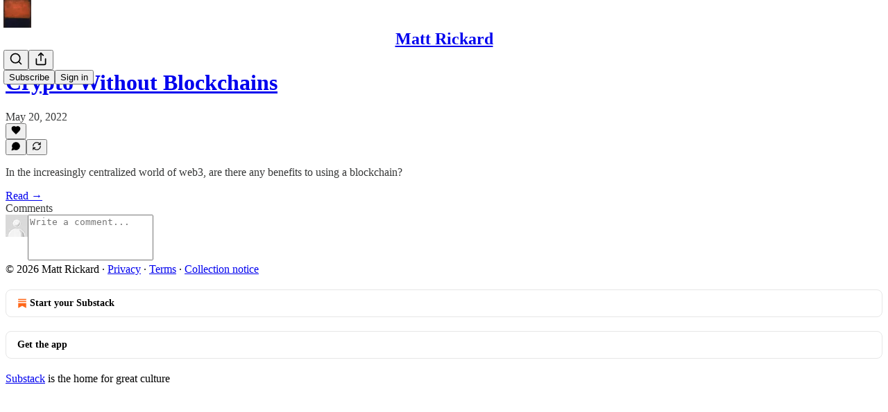

--- FILE ---
content_type: application/javascript
request_url: https://substackcdn.com/bundle/static/js/2531.2cdd0f51.js
body_size: 35290
content:
(self.webpackChunksubstack=self.webpackChunksubstack||[]).push([["2531"],{58241:function(e,t,n){"use strict";n.d(t,{Eq:()=>c});var r=new WeakMap,o=new WeakMap,i={},l=0,a=function(e){return e&&(e.host||a(e.parentNode))},u=function(e,t,n,u){var c=(Array.isArray(e)?e:[e]).map(function(e){if(t.contains(e))return e;var n=a(e);return n&&t.contains(n)?n:(console.error("aria-hidden",e,"in not contained inside",t,". Doing nothing"),null)}).filter(function(e){return!!e});i[n]||(i[n]=new WeakMap);var s=i[n],f=[],d=new Set,p=new Set(c),m=function(e){!e||d.has(e)||(d.add(e),m(e.parentNode))};c.forEach(m);var v=function(e){!e||p.has(e)||Array.prototype.forEach.call(e.children,function(e){if(d.has(e))v(e);else try{var t=e.getAttribute(u),i=null!==t&&"false"!==t,l=(r.get(e)||0)+1,a=(s.get(e)||0)+1;r.set(e,l),s.set(e,a),f.push(e),1===l&&i&&o.set(e,!0),1===a&&e.setAttribute(n,"true"),i||e.setAttribute(u,"true")}catch(t){console.error("aria-hidden: cannot operate on ",e,t)}})};return v(t),d.clear(),l++,function(){f.forEach(function(e){var t=r.get(e)-1,i=s.get(e)-1;r.set(e,t),s.set(e,i),t||(o.has(e)||e.removeAttribute(u),o.delete(e)),i||e.removeAttribute(n)}),--l||(r=new WeakMap,r=new WeakMap,o=new WeakMap,i={})}},c=function(e,t,n){void 0===n&&(n="data-aria-hidden");var r=Array.from(Array.isArray(e)?e:[e]),o=t||("undefined"==typeof document?null:(Array.isArray(e)?e[0]:e).ownerDocument.body);return o?(r.push.apply(r,Array.from(o.querySelectorAll("[aria-live]"))),u(r,o,n,"aria-hidden")):function(){return null}}},91033:function(e){e.exports=function(e,t,n){switch(n.length){case 0:return e.call(t);case 1:return e.call(t,n[0]);case 2:return e.call(t,n[0],n[1]);case 3:return e.call(t,n[0],n[1],n[2])}return e.apply(t,n)}},63945:function(e){e.exports=function(e,t,n,r){for(var o=-1,i=null==e?0:e.length;++o<i;){var l=e[o];t(r,l,n(l),e)}return r}},15325:function(e,t,n){var r=n(96131);e.exports=function(e,t){return!!(null==e?0:e.length)&&r(e,t,0)>-1}},29905:function(e){e.exports=function(e,t,n){for(var r=-1,o=null==e?0:e.length;++r<o;)if(n(t,e[r]))return!0;return!1}},16547:function(e,t,n){var r=n(43360),o=n(75288),i=Object.prototype.hasOwnProperty;e.exports=function(e,t,n){var l=e[t];i.call(e,t)&&o(l,n)&&(void 0!==n||t in e)||r(e,t,n)}},62429:function(e,t,n){var r=n(80909);e.exports=function(e,t,n,o){return r(e,function(e,r,i){t(o,e,n(e),i)}),o}},43360:function(e,t,n){var r=n(93243);e.exports=function(e,t,n){"__proto__"==t&&r?r(e,t,{configurable:!0,enumerable:!0,value:n,writable:!0}):e[t]=n}},2523:function(e){e.exports=function(e,t,n,r){for(var o=e.length,i=n+(r?1:-1);r?i--:++i<o;)if(t(e[i],i,e))return i;return -1}},96131:function(e,t,n){var r=n(2523),o=n(85463),i=n(76959);e.exports=function(e,t,n){return t==t?i(e,t,n):r(e,o,n)}},85463:function(e){e.exports=function(e){return e!=e}},76001:function(e,t,n){var r=n(97420),o=n(80631);e.exports=function(e,t){return r(e,t,function(t,n){return o(e,n)})}},97420:function(e,t,n){var r=n(47422),o=n(73170),i=n(31769);e.exports=function(e,t,n){for(var l=-1,a=t.length,u={};++l<a;){var c=t[l],s=r(e,c);n(s,c)&&o(u,i(c,e),s)}return u}},73170:function(e,t,n){var r=n(16547),o=n(31769),i=n(30361),l=n(23805),a=n(77797);e.exports=function(e,t,n,u){if(!l(e))return e;t=o(t,e);for(var c=-1,s=t.length,f=s-1,d=e;null!=d&&++c<s;){var p=a(t[c]),m=n;if("__proto__"===p||"constructor"===p||"prototype"===p)break;if(c!=f){var v=d[p];void 0===(m=u?u(v,p,d):void 0)&&(m=l(v)?v:i(t[c+1])?[]:{})}r(d,p,m),d=d[p]}return e}},19570:function(e,t,n){var r=n(37334),o=n(93243),i=n(83488);e.exports=o?function(e,t){return o(e,"toString",{configurable:!0,enumerable:!1,value:r(t),writable:!0})}:i},55765:function(e,t,n){var r=n(38859),o=n(15325),i=n(29905),l=n(19219),a=n(44517),u=n(84247);e.exports=function(e,t,n){var c=-1,s=o,f=e.length,d=!0,p=[],m=p;if(n)d=!1,s=i;else if(f>=200){var v=t?null:a(e);if(v)return u(v);d=!1,s=l,m=new r}else m=t?[]:p;e:for(;++c<f;){var h=e[c],y=t?t(h):h;if(h=n||0!==h?h:0,d&&y==y){for(var g=m.length;g--;)if(m[g]===y)continue e;t&&m.push(y),p.push(h)}else s(m,y,n)||(m!==p&&m.push(y),p.push(h))}return p}},42e3:function(e,t,n){var r=n(63945),o=n(62429),i=n(15389),l=n(56449);e.exports=function(e,t){return function(n,a){var u=l(n)?r:o,c=t?t():{};return u(n,e,i(a,2),c)}}},44517:function(e,t,n){var r=n(76545),o=n(63950),i=n(84247);e.exports=r&&1/i(new r([,-0]))[1]==1/0?function(e){return new r(e)}:o},93243:function(e,t,n){var r=n(56110);e.exports=function(){try{var e=r(Object,"defineProperty");return e({},"",{}),e}catch(e){}}()},38816:function(e,t,n){var r=n(35970),o=n(56757),i=n(32865);e.exports=function(e){return i(o(e,void 0,r),e+"")}},56757:function(e,t,n){var r=n(91033),o=Math.max;e.exports=function(e,t,n){return t=o(void 0===t?e.length-1:t,0),function(){for(var i=arguments,l=-1,a=o(i.length-t,0),u=Array(a);++l<a;)u[l]=i[t+l];l=-1;for(var c=Array(t+1);++l<t;)c[l]=i[l];return c[t]=n(u),r(e,this,c)}}},32865:function(e,t,n){var r=n(19570);e.exports=n(51811)(r)},51811:function(e){var t=Date.now;e.exports=function(e){var n=0,r=0;return function(){var o=t(),i=16-(o-r);if(r=o,i>0){if(++n>=800)return arguments[0]}else n=0;return e.apply(void 0,arguments)}}},76959:function(e){e.exports=function(e,t,n){for(var r=n-1,o=e.length;++r<o;)if(e[r]===t)return r;return -1}},37334:function(e){e.exports=function(e){return function(){return e}}},50014:function(e,t,n){var r=n(15389),o=n(55765);e.exports=function(e,t){return e&&e.length?o(e,r(t,2)):[]}},81315:function(e,t,n){"use strict";n.d(t,{A:()=>u});var r=n(17402);let o=e=>{let t=e.replace(/^([A-Z])|[\s-_]+(\w)/g,(e,t,n)=>n?n.toUpperCase():t.toLowerCase());return t.charAt(0).toUpperCase()+t.slice(1)},i=(...e)=>e.filter((e,t,n)=>!!e&&""!==e.trim()&&n.indexOf(e)===t).join(" ").trim();/**
 * @license lucide-react v0.486.0 - ISC
 *
 * This source code is licensed under the ISC license.
 * See the LICENSE file in the root directory of this source tree.
 */var l={xmlns:"http://www.w3.org/2000/svg",width:24,height:24,viewBox:"0 0 24 24",fill:"none",stroke:"currentColor",strokeWidth:2,strokeLinecap:"round",strokeLinejoin:"round"};/**
 * @license lucide-react v0.486.0 - ISC
 *
 * This source code is licensed under the ISC license.
 * See the LICENSE file in the root directory of this source tree.
 */let a=(0,r.forwardRef)(({color:e="currentColor",size:t=24,strokeWidth:n=2,absoluteStrokeWidth:o,className:a="",children:u,iconNode:c,...s},f)=>(0,r.createElement)("svg",{ref:f,...l,width:t,height:t,stroke:e,strokeWidth:o?24*Number(n)/Number(t):n,className:i("lucide",a),...s},[...c.map(([e,t])=>(0,r.createElement)(e,t)),...Array.isArray(u)?u:[u]])),u=(e,t)=>{let n=(0,r.forwardRef)(({className:n,...l},u)=>(0,r.createElement)(a,{ref:u,iconNode:t,className:i(`lucide-${o(e).replace(/([a-z0-9])([A-Z])/g,"$1-$2").toLowerCase()}`,`lucide-${e}`,n),...l}));return n.displayName=o(e),n}},66803:function(e,t,n){"use strict";n.d(t,{A:()=>r});let r=(0,n(81315).A)("badge-check",[["path",{d:"M3.85 8.62a4 4 0 0 1 4.78-4.77 4 4 0 0 1 6.74 0 4 4 0 0 1 4.78 4.78 4 4 0 0 1 0 6.74 4 4 0 0 1-4.77 4.78 4 4 0 0 1-6.75 0 4 4 0 0 1-4.78-4.77 4 4 0 0 1 0-6.76Z",key:"3c2336"}],["path",{d:"m9 12 2 2 4-4",key:"dzmm74"}]])},60250:function(e,t,n){"use strict";n.d(t,{A:()=>r});let r=(0,n(81315).A)("chevron-left",[["path",{d:"m15 18-6-6 6-6",key:"1wnfg3"}]])},87677:function(e,t,n){"use strict";n.d(t,{A:()=>r});let r=(0,n(81315).A)("chevron-right",[["path",{d:"m9 18 6-6-6-6",key:"mthhwq"}]])},54718:function(e,t,n){"use strict";n.d(t,{A:()=>r});let r=(0,n(81315).A)("ellipsis",[["circle",{cx:"12",cy:"12",r:"1",key:"41hilf"}],["circle",{cx:"19",cy:"12",r:"1",key:"1wjl8i"}],["circle",{cx:"5",cy:"12",r:"1",key:"1pcz8c"}]])},97213:function(e,t,n){"use strict";n.d(t,{A:()=>r});let r=(0,n(81315).A)("info",[["circle",{cx:"12",cy:"12",r:"10",key:"1mglay"}],["path",{d:"M12 16v-4",key:"1dtifu"}],["path",{d:"M12 8h.01",key:"e9boi3"}]])},418:function(e,t,n){"use strict";n.d(t,{A:()=>r});let r=(0,n(81315).A)("triangle-alert",[["path",{d:"m21.73 18-8-14a2 2 0 0 0-3.48 0l-8 14A2 2 0 0 0 4 21h16a2 2 0 0 0 1.73-3",key:"wmoenq"}],["path",{d:"M12 9v4",key:"juzpu7"}],["path",{d:"M12 17h.01",key:"p32p05"}]])},48697:function(e,t,n){"use strict";n.d(t,{A:()=>r});let r=(0,n(81315).A)("x",[["path",{d:"M18 6 6 18",key:"1bl5f8"}],["path",{d:"m6 6 12 12",key:"d8bk6v"}]])},69836:function(e,t,n){"use strict";n.d(t,{A:()=>K});var r,o,i,l,a,u,c,s=n(5243),f=n(17402),d="right-scroll-bar-position",p="width-before-scroll-bar";function m(e,t){return"function"==typeof e?e(t):e&&(e.current=t),e}var v="undefined"!=typeof window?f.useLayoutEffect:f.useEffect,h=new WeakMap,y=(void 0===r&&(r={}),(void 0===o&&(o=function(e){return e}),i=[],l=!1,a={read:function(){if(l)throw Error("Sidecar: could not `read` from an `assigned` medium. `read` could be used only with `useMedium`.");return i.length?i[i.length-1]:null},useMedium:function(e){var t=o(e,l);return i.push(t),function(){i=i.filter(function(e){return e!==t})}},assignSyncMedium:function(e){for(l=!0;i.length;){var t=i;i=[],t.forEach(e)}i={push:function(t){return e(t)},filter:function(){return i}}},assignMedium:function(e){l=!0;var t=[];if(i.length){var n=i;i=[],n.forEach(e),t=i}var r=function(){var n=t;t=[],n.forEach(e)},o=function(){return Promise.resolve().then(r)};o(),i={push:function(e){t.push(e),o()},filter:function(e){return t=t.filter(e),i}}}}).options=(0,s.Cl)({async:!0,ssr:!1},r),a),g=function(){},w=f.forwardRef(function(e,t){var n,r,o,i,l=f.useRef(null),a=f.useState({onScrollCapture:g,onWheelCapture:g,onTouchMoveCapture:g}),u=a[0],c=a[1],d=e.forwardProps,p=e.children,w=e.className,b=e.removeScrollBar,E=e.enabled,x=e.shards,C=e.sideCar,R=e.noRelative,N=e.noIsolation,S=e.inert,P=e.allowPinchZoom,T=e.as,A=e.gapMode,O=(0,s.Tt)(e,["forwardProps","children","className","removeScrollBar","enabled","shards","sideCar","noRelative","noIsolation","inert","allowPinchZoom","as","gapMode"]),L=(n=[l,t],r=function(e){return n.forEach(function(t){return m(t,e)})},(o=(0,f.useState)(function(){return{value:null,callback:r,facade:{get current(){return o.value},set current(value){var e=o.value;e!==value&&(o.value=value,o.callback(value,e))}}}})[0]).callback=r,i=o.facade,v(function(){var e=h.get(i);if(e){var t=new Set(e),r=new Set(n),o=i.current;t.forEach(function(e){r.has(e)||m(e,null)}),r.forEach(function(e){t.has(e)||m(e,o)})}h.set(i,n)},[n]),i),M=(0,s.Cl)((0,s.Cl)({},O),u);return f.createElement(f.Fragment,null,E&&f.createElement(C,{sideCar:y,removeScrollBar:b,shards:x,noRelative:R,noIsolation:N,inert:S,setCallbacks:c,allowPinchZoom:!!P,lockRef:l,gapMode:A}),d?f.cloneElement(f.Children.only(p),(0,s.Cl)((0,s.Cl)({},M),{ref:L})):f.createElement(void 0===T?"div":T,(0,s.Cl)({},M,{className:w,ref:L}),p))});w.defaultProps={enabled:!0,removeScrollBar:!0,inert:!1},w.classNames={fullWidth:p,zeroRight:d};var b=function(e){var t=e.sideCar,n=(0,s.Tt)(e,["sideCar"]);if(!t)throw Error("Sidecar: please provide `sideCar` property to import the right car");var r=t.read();if(!r)throw Error("Sidecar medium not found");return f.createElement(r,(0,s.Cl)({},n))};b.isSideCarExport=!0;var E=function(){var e=0,t=null;return{add:function(r){if(0==e&&(t=function(){if(!document)return null;var e=document.createElement("style");e.type="text/css";var t=c||n.nc;return t&&e.setAttribute("nonce",t),e}())){var o,i;(o=t).styleSheet?o.styleSheet.cssText=r:o.appendChild(document.createTextNode(r)),i=t,(document.head||document.getElementsByTagName("head")[0]).appendChild(i)}e++},remove:function(){--e||!t||(t.parentNode&&t.parentNode.removeChild(t),t=null)}}},x=function(){var e=E();return function(t,n){f.useEffect(function(){return e.add(t),function(){e.remove()}},[t&&n])}},C=function(){var e=x();return function(t){return e(t.styles,t.dynamic),null}},R={left:0,top:0,right:0,gap:0},N=function(e){return parseInt(e||"",10)||0},S=function(e){var t=window.getComputedStyle(document.body),n=t["padding"===e?"paddingLeft":"marginLeft"],r=t["padding"===e?"paddingTop":"marginTop"],o=t["padding"===e?"paddingRight":"marginRight"];return[N(n),N(r),N(o)]},P=function(e){if(void 0===e&&(e="margin"),"undefined"==typeof window)return R;var t=S(e),n=document.documentElement.clientWidth,r=window.innerWidth;return{left:t[0],top:t[1],right:t[2],gap:Math.max(0,r-n+t[2]-t[0])}},T=C(),A="data-scroll-locked",O=function(e,t,n,r){var o=e.left,i=e.top,l=e.right,a=e.gap;return void 0===n&&(n="margin"),"\n  .".concat("with-scroll-bars-hidden"," {\n   overflow: hidden ").concat(r,";\n   padding-right: ").concat(a,"px ").concat(r,";\n  }\n  body[").concat(A,"] {\n    overflow: hidden ").concat(r,";\n    overscroll-behavior: contain;\n    ").concat([t&&"position: relative ".concat(r,";"),"margin"===n&&"\n    padding-left: ".concat(o,"px;\n    padding-top: ").concat(i,"px;\n    padding-right: ").concat(l,"px;\n    margin-left:0;\n    margin-top:0;\n    margin-right: ").concat(a,"px ").concat(r,";\n    "),"padding"===n&&"padding-right: ".concat(a,"px ").concat(r,";")].filter(Boolean).join(""),"\n  }\n  \n  .").concat(d," {\n    right: ").concat(a,"px ").concat(r,";\n  }\n  \n  .").concat(p," {\n    margin-right: ").concat(a,"px ").concat(r,";\n  }\n  \n  .").concat(d," .").concat(d," {\n    right: 0 ").concat(r,";\n  }\n  \n  .").concat(p," .").concat(p," {\n    margin-right: 0 ").concat(r,";\n  }\n  \n  body[").concat(A,"] {\n    ").concat("--removed-body-scroll-bar-size",": ").concat(a,"px;\n  }\n")},L=function(){var e=parseInt(document.body.getAttribute(A)||"0",10);return isFinite(e)?e:0},M=function(){f.useEffect(function(){return document.body.setAttribute(A,(L()+1).toString()),function(){var e=L()-1;e<=0?document.body.removeAttribute(A):document.body.setAttribute(A,e.toString())}},[])},D=function(e){var t=e.noRelative,n=e.noImportant,r=e.gapMode,o=void 0===r?"margin":r;M();var i=f.useMemo(function(){return P(o)},[o]);return f.createElement(T,{styles:O(i,!t,o,n?"":"!important")})},k=!1;if("undefined"!=typeof window)try{var _=Object.defineProperty({},"passive",{get:function(){return k=!0,!0}});window.addEventListener("test",_,_),window.removeEventListener("test",_,_)}catch(e){k=!1}var I=!!k&&{passive:!1},F=function(e,t){if(!(e instanceof Element))return!1;var n=window.getComputedStyle(e);return"hidden"!==n[t]&&(n.overflowY!==n.overflowX||"TEXTAREA"===e.tagName||"visible"!==n[t])},Y=function(e,t){var n=t.ownerDocument,r=t;do{if("undefined"!=typeof ShadowRoot&&r instanceof ShadowRoot&&(r=r.host),$(e,r)){var o=W(e,r);if(o[1]>o[2])return!0}r=r.parentNode}while(r&&r!==n.body);return!1},$=function(e,t){return"v"===e?F(t,"overflowY"):F(t,"overflowX")},W=function(e,t){return"v"===e?[t.scrollTop,t.scrollHeight,t.clientHeight]:[t.scrollLeft,t.scrollWidth,t.clientWidth]},U=function(e,t,n,r,o){var i,l=(i=window.getComputedStyle(t).direction,"h"===e&&"rtl"===i?-1:1),a=l*r,u=n.target,c=t.contains(u),s=!1,f=a>0,d=0,p=0;do{if(!u)break;var m=W(e,u),v=m[0],h=m[1]-m[2]-l*v;(v||h)&&$(e,u)&&(d+=h,p+=v);var y=u.parentNode;u=y&&y.nodeType===Node.DOCUMENT_FRAGMENT_NODE?y.host:y}while(!c&&u!==document.body||c&&(t.contains(u)||t===u));return f&&(o&&1>Math.abs(d)||!o&&a>d)?s=!0:!f&&(o&&1>Math.abs(p)||!o&&-a>p)&&(s=!0),s},B=function(e){return"changedTouches"in e?[e.changedTouches[0].clientX,e.changedTouches[0].clientY]:[0,0]},j=function(e){return[e.deltaX,e.deltaY]},V=function(e){return e&&"current"in e?e.current:e},H=0,X=[];let q=(u=function(e){var t=f.useRef([]),n=f.useRef([0,0]),r=f.useRef(),o=f.useState(H++)[0],i=f.useState(C)[0],l=f.useRef(e);f.useEffect(function(){l.current=e},[e]),f.useEffect(function(){if(e.inert){document.body.classList.add("block-interactivity-".concat(o));var t=(0,s.fX)([e.lockRef.current],(e.shards||[]).map(V),!0).filter(Boolean);return t.forEach(function(e){return e.classList.add("allow-interactivity-".concat(o))}),function(){document.body.classList.remove("block-interactivity-".concat(o)),t.forEach(function(e){return e.classList.remove("allow-interactivity-".concat(o))})}}},[e.inert,e.lockRef.current,e.shards]);var a=f.useCallback(function(e,t){if("touches"in e&&2===e.touches.length||"wheel"===e.type&&e.ctrlKey)return!l.current.allowPinchZoom;var o,i=B(e),a=n.current,u="deltaX"in e?e.deltaX:a[0]-i[0],c="deltaY"in e?e.deltaY:a[1]-i[1],s=e.target,f=Math.abs(u)>Math.abs(c)?"h":"v";if("touches"in e&&"h"===f&&"range"===s.type)return!1;var d=Y(f,s);if(!d)return!0;if(d?o=f:(o="v"===f?"h":"v",d=Y(f,s)),!d)return!1;if(!r.current&&"changedTouches"in e&&(u||c)&&(r.current=o),!o)return!0;var p=r.current||o;return U(p,t,e,"h"===p?u:c,!0)},[]),u=f.useCallback(function(e){if(X.length&&X[X.length-1]===i){var n="deltaY"in e?j(e):B(e),r=t.current.filter(function(t){var r;return t.name===e.type&&(t.target===e.target||e.target===t.shadowParent)&&(r=t.delta,r[0]===n[0]&&r[1]===n[1])})[0];if(r&&r.should){e.cancelable&&e.preventDefault();return}if(!r){var o=(l.current.shards||[]).map(V).filter(Boolean).filter(function(t){return t.contains(e.target)});(o.length>0?a(e,o[0]):!l.current.noIsolation)&&e.cancelable&&e.preventDefault()}}},[]),c=f.useCallback(function(e,n,r,o){var i={name:e,delta:n,target:r,should:o,shadowParent:function(e){for(var t=null;null!==e;)e instanceof ShadowRoot&&(t=e.host,e=e.host),e=e.parentNode;return t}(r)};t.current.push(i),setTimeout(function(){t.current=t.current.filter(function(e){return e!==i})},1)},[]),d=f.useCallback(function(e){n.current=B(e),r.current=void 0},[]),p=f.useCallback(function(t){c(t.type,j(t),t.target,a(t,e.lockRef.current))},[]),m=f.useCallback(function(t){c(t.type,B(t),t.target,a(t,e.lockRef.current))},[]);f.useEffect(function(){return X.push(i),e.setCallbacks({onScrollCapture:p,onWheelCapture:p,onTouchMoveCapture:m}),document.addEventListener("wheel",u,I),document.addEventListener("touchmove",u,I),document.addEventListener("touchstart",d,I),function(){X=X.filter(function(e){return e!==i}),document.removeEventListener("wheel",u,I),document.removeEventListener("touchmove",u,I),document.removeEventListener("touchstart",d,I)}},[]);var v=e.removeScrollBar,h=e.inert;return f.createElement(f.Fragment,null,h?f.createElement(i,{styles:"\n  .block-interactivity-".concat(o," {pointer-events: none;}\n  .allow-interactivity-").concat(o," {pointer-events: all;}\n")}):null,v?f.createElement(D,{noRelative:e.noRelative,gapMode:e.gapMode}):null)},y.useMedium(u),b);var z=f.forwardRef(function(e,t){return f.createElement(w,(0,s.Cl)({},e,{ref:t,sideCar:q}))});z.classNames=w.classNames;let K=z},1063:function(e,t,n){"use strict";/**
 * @license React
 * use-sync-external-store-shim.production.min.js
 *
 * Copyright (c) Facebook, Inc. and its affiliates.
 *
 * This source code is licensed under the MIT license found in the
 * LICENSE file in the root directory of this source tree.
 */var r=n(17402),o="function"==typeof Object.is?Object.is:function(e,t){return e===t&&(0!==e||1/e==1/t)||e!=e&&t!=t},i=r.useState,l=r.useEffect,a=r.useLayoutEffect,u=r.useDebugValue;function c(e){var t=e.getSnapshot;e=e.value;try{var n=t();return!o(e,n)}catch(e){return!0}}var s="undefined"==typeof window||void 0===window.document||void 0===window.document.createElement?function(e,t){return t()}:function(e,t){var n=t(),r=i({inst:{value:n,getSnapshot:t}}),o=r[0].inst,s=r[1];return a(function(){o.value=n,o.getSnapshot=t,c(o)&&s({inst:o})},[e,n,t]),l(function(){return c(o)&&s({inst:o}),e(function(){c(o)&&s({inst:o})})},[e]),u(n),n};t.useSyncExternalStore=void 0!==r.useSyncExternalStore?r.useSyncExternalStore:s},19888:function(e,t,n){"use strict";e.exports=n(1063)},71619:function(e,t,n){"use strict";function r(e){return e.split("-")[1]}function o(e){return"y"===e?"height":"width"}function i(e){return e.split("-")[0]}function l(e){return["top","bottom"].includes(i(e))?"x":"y"}function a(e,t,n){let a,{reference:u,floating:c}=e,s=u.x+u.width/2-c.width/2,f=u.y+u.height/2-c.height/2,d=l(t),p=o(d),m=u[p]/2-c[p]/2,v="x"===d;switch(i(t)){case"top":a={x:s,y:u.y-c.height};break;case"bottom":a={x:s,y:u.y+u.height};break;case"right":a={x:u.x+u.width,y:f};break;case"left":a={x:u.x-c.width,y:f};break;default:a={x:u.x,y:u.y}}switch(r(t)){case"start":a[d]-=m*(n&&v?-1:1);break;case"end":a[d]+=m*(n&&v?-1:1)}return a}n.d(t,{UU:()=>z,cY:()=>H,ll:()=>V,jD:()=>Z,RK:()=>X,UE:()=>Q,ER:()=>G,BN:()=>q,rD:()=>J,Ej:()=>K});let u=async(e,t,n)=>{let{placement:r="bottom",strategy:o="absolute",middleware:i=[],platform:l}=n,u=i.filter(Boolean),c=await (null==l.isRTL?void 0:l.isRTL(t)),s=await l.getElementRects({reference:e,floating:t,strategy:o}),{x:f,y:d}=a(s,r,c),p=r,m={},v=0;for(let n=0;n<u.length;n++){let{name:i,fn:h}=u[n],{x:y,y:g,data:w,reset:b}=await h({x:f,y:d,initialPlacement:r,placement:p,strategy:o,middlewareData:m,rects:s,platform:l,elements:{reference:e,floating:t}});f=null!=y?y:f,d=null!=g?g:d,m={...m,[i]:{...m[i],...w}},b&&v<=50&&(v++,"object"==typeof b&&(b.placement&&(p=b.placement),b.rects&&(s=!0===b.rects?await l.getElementRects({reference:e,floating:t,strategy:o}):b.rects),{x:f,y:d}=a(s,p,c)),n=-1)}return{x:f,y:d,placement:p,strategy:o,middlewareData:m}};function c(e){return"number"!=typeof e?{top:0,right:0,bottom:0,left:0,...e}:{top:e,right:e,bottom:e,left:e}}function s(e){return{...e,top:e.y,left:e.x,right:e.x+e.width,bottom:e.y+e.height}}async function f(e,t){var n;void 0===t&&(t={});let{x:r,y:o,platform:i,rects:l,elements:a,strategy:u}=e,{boundary:f="clippingAncestors",rootBoundary:d="viewport",elementContext:p="floating",altBoundary:m=!1,padding:v=0}=t,h=c(v),y=a[m?"floating"===p?"reference":"floating":p],g=s(await i.getClippingRect({element:null==(n=await (null==i.isElement?void 0:i.isElement(y)))||n?y:y.contextElement||await (null==i.getDocumentElement?void 0:i.getDocumentElement(a.floating)),boundary:f,rootBoundary:d,strategy:u})),w="floating"===p?{...l.floating,x:r,y:o}:l.reference,b=await (null==i.getOffsetParent?void 0:i.getOffsetParent(a.floating)),E=await (null==i.isElement?void 0:i.isElement(b))&&await (null==i.getScale?void 0:i.getScale(b))||{x:1,y:1},x=s(i.convertOffsetParentRelativeRectToViewportRelativeRect?await i.convertOffsetParentRelativeRectToViewportRelativeRect({rect:w,offsetParent:b,strategy:u}):w);return{top:(g.top-x.top+h.top)/E.y,bottom:(x.bottom-g.bottom+h.bottom)/E.y,left:(g.left-x.left+h.left)/E.x,right:(x.right-g.right+h.right)/E.x}}let d=Math.min,p=Math.max,m=["top","right","bottom","left"],v=m.reduce((e,t)=>e.concat(t,t+"-start",t+"-end"),[]),h={left:"right",right:"left",bottom:"top",top:"bottom"};function y(e){return e.replace(/left|right|bottom|top/g,e=>h[e])}function g(e,t,n){void 0===n&&(n=!1);let i=r(e),a=l(e),u=o(a),c="x"===a?i===(n?"end":"start")?"right":"left":"start"===i?"bottom":"top";return t.reference[u]>t.floating[u]&&(c=y(c)),{main:c,cross:y(c)}}let w={start:"end",end:"start"};function b(e){return e.replace(/start|end/g,e=>w[e])}function E(e,t){return{top:e.top-t.height,right:e.right-t.width,bottom:e.bottom-t.height,left:e.left-t.width}}function x(e){return m.some(t=>e[t]>=0)}function C(e){return"x"===e?"y":"x"}let R=Math.min,N=Math.max,S=Math.round,P=Math.floor,T=e=>({x:e,y:e});var A=n(43859);function O(e){let t=(0,A.L9)(e),n=parseFloat(t.width)||0,r=parseFloat(t.height)||0,o=(0,A.sb)(e),i=o?e.offsetWidth:n,l=o?e.offsetHeight:r,a=S(n)!==i||S(r)!==l;return a&&(n=i,r=l),{width:n,height:r,$:a}}function L(e){return(0,A.vq)(e)?e:e.contextElement}function M(e){let t=L(e);if(!(0,A.sb)(t))return T(1);let n=t.getBoundingClientRect(),{width:r,height:o,$:i}=O(t),l=(i?S(n.width):n.width)/r,a=(i?S(n.height):n.height)/o;return l&&Number.isFinite(l)||(l=1),a&&Number.isFinite(a)||(a=1),{x:l,y:a}}let D=T(0);function k(e){let t=(0,A.zk)(e);return(0,A.Tc)()&&t.visualViewport?{x:t.visualViewport.offsetLeft,y:t.visualViewport.offsetTop}:D}function _(e,t,n,r){var o;void 0===t&&(t=!1),void 0===n&&(n=!1);let i=e.getBoundingClientRect(),l=L(e),a=T(1);t&&(r?(0,A.vq)(r)&&(a=M(r)):a=M(e));let u=(void 0===(o=n)&&(o=!1),r&&(!o||r===(0,A.zk)(l))&&o)?k(l):T(0),c=(i.left+u.x)/a.x,f=(i.top+u.y)/a.y,d=i.width/a.x,p=i.height/a.y;if(l){let e=(0,A.zk)(l),t=r&&(0,A.vq)(r)?(0,A.zk)(r):r,n=e,o=n.frameElement;for(;o&&r&&t!==n;){let e=M(o),t=o.getBoundingClientRect(),r=(0,A.L9)(o),i=t.left+(o.clientLeft+parseFloat(r.paddingLeft))*e.x,l=t.top+(o.clientTop+parseFloat(r.paddingTop))*e.y;c*=e.x,f*=e.y,d*=e.x,p*=e.y,c+=i,f+=l,o=(n=(0,A.zk)(o)).frameElement}}return s({width:d,height:p,x:c,y:f})}let I=[":popover-open",":modal"];function F(e){return I.some(t=>{try{return e.matches(t)}catch(e){return!1}})}function Y(e){return _((0,A.ep)(e)).left+(0,A.CP)(e).scrollLeft}function $(e,t,n){var r;let o;if("viewport"===t)o=function(e,t){let n=(0,A.zk)(e),r=(0,A.ep)(e),o=n.visualViewport,i=r.clientWidth,l=r.clientHeight,a=0,u=0;if(o){i=o.width,l=o.height;let e=(0,A.Tc)();(!e||e&&"fixed"===t)&&(a=o.offsetLeft,u=o.offsetTop)}return{width:i,height:l,x:a,y:u}}(e,n);else if("document"===t){let t,n,i,l,a,u,c;r=(0,A.ep)(e),t=(0,A.ep)(r),n=(0,A.CP)(r),i=r.ownerDocument.body,l=N(t.scrollWidth,t.clientWidth,i.scrollWidth,i.clientWidth),a=N(t.scrollHeight,t.clientHeight,i.scrollHeight,i.clientHeight),u=-n.scrollLeft+Y(r),c=-n.scrollTop,"rtl"===(0,A.L9)(i).direction&&(u+=N(t.clientWidth,i.clientWidth)-l),o={width:l,height:a,x:u,y:c}}else if((0,A.vq)(t)){let e,r,i,l,a,u;r=(e=_(t,!0,"fixed"===n)).top+t.clientTop,i=e.left+t.clientLeft,l=(0,A.sb)(t)?M(t):T(1),a=t.clientWidth*l.x,u=t.clientHeight*l.y,o={width:a,height:u,x:i*l.x,y:r*l.y}}else{let n=k(e);o={...t,x:t.x-n.x,y:t.y-n.y}}return s(o)}function W(e,t){return(0,A.sb)(e)&&"fixed"!==(0,A.L9)(e).position?t?t(e):e.offsetParent:null}function U(e,t){let n=(0,A.zk)(e);if(!(0,A.sb)(e)||F(e))return n;let r=W(e,t);for(;r&&(0,A.Lv)(r)&&"static"===(0,A.L9)(r).position;)r=W(r,t);return r&&("html"===(0,A.mq)(r)||"body"===(0,A.mq)(r)&&"static"===(0,A.L9)(r).position&&!(0,A.sQ)(r))?n:r||(0,A.gJ)(e)||n}let B=async function(e){let t=this.getOffsetParent||U,n=this.getDimensions,r=await n(e.floating);return{reference:function(e,t,n){let r=(0,A.sb)(t),o=(0,A.ep)(t),i="fixed"===n,l=_(e,!0,i,t),a={scrollLeft:0,scrollTop:0},u=T(0);if(r||!r&&!i)if(("body"!==(0,A.mq)(t)||(0,A.ZU)(o))&&(a=(0,A.CP)(t)),r){let e=_(t,!0,i,t);u.x=e.x+t.clientLeft,u.y=e.y+t.clientTop}else o&&(u.x=Y(o));return{x:l.left+a.scrollLeft-u.x,y:l.top+a.scrollTop-u.y,width:l.width,height:l.height}}(e.reference,await t(e.floating),e.strategy),floating:{x:0,y:0,width:r.width,height:r.height}}},j={convertOffsetParentRelativeRectToViewportRelativeRect:function(e){let{elements:t,rect:n,offsetParent:r,strategy:o}=e,i="fixed"===o,l=(0,A.ep)(r),a=!!t&&F(t.floating);if(r===l||a&&i)return n;let u={scrollLeft:0,scrollTop:0},c=T(1),s=T(0),f=(0,A.sb)(r);if((f||!f&&!i)&&(("body"!==(0,A.mq)(r)||(0,A.ZU)(l))&&(u=(0,A.CP)(r)),(0,A.sb)(r))){let e=_(r);c=M(r),s.x=e.x+r.clientLeft,s.y=e.y+r.clientTop}return{width:n.width*c.x,height:n.height*c.y,x:n.x*c.x-u.scrollLeft*c.x+s.x,y:n.y*c.y-u.scrollTop*c.y+s.y}},getDocumentElement:A.ep,getClippingRect:function(e){let{element:t,boundary:n,rootBoundary:r,strategy:o}=e,i=[..."clippingAncestors"===n?function(e,t){let n=t.get(e);if(n)return n;let r=(0,A.v9)(e,[],!1).filter(e=>(0,A.vq)(e)&&"body"!==(0,A.mq)(e)),o=null,i="fixed"===(0,A.L9)(e).position,l=i?(0,A.$4)(e):e;for(;(0,A.vq)(l)&&!(0,A.eu)(l);){let t=(0,A.L9)(l),n=(0,A.sQ)(l);n||"fixed"!==t.position||(o=null),(i?!n&&!o:!n&&"static"===t.position&&!!o&&["absolute","fixed"].includes(o.position)||(0,A.ZU)(l)&&!n&&function e(t,n){let r=(0,A.$4)(t);return!(r===n||!(0,A.vq)(r)||(0,A.eu)(r))&&("fixed"===(0,A.L9)(r).position||e(r,n))}(e,l))?r=r.filter(e=>e!==l):o=t,l=(0,A.$4)(l)}return t.set(e,r),r}(t,this._c):[].concat(n),r],l=i[0],a=i.reduce((e,n)=>{let r=$(t,n,o);return e.top=N(r.top,e.top),e.right=R(r.right,e.right),e.bottom=R(r.bottom,e.bottom),e.left=N(r.left,e.left),e},$(t,l,o));return{width:a.right-a.left,height:a.bottom-a.top,x:a.left,y:a.top}},getOffsetParent:U,getElementRects:B,getClientRects:function(e){return Array.from(e.getClientRects())},getDimensions:function(e){let{width:t,height:n}=O(e);return{width:t,height:n}},getScale:M,isElement:A.vq,isRTL:function(e){return"rtl"===(0,A.L9)(e).direction}};function V(e,t,n,r){let o;void 0===r&&(r={});let{ancestorScroll:i=!0,ancestorResize:l=!0,elementResize:a="function"==typeof ResizeObserver,layoutShift:u="function"==typeof IntersectionObserver,animationFrame:c=!1}=r,s=L(e),f=i||l?[...s?(0,A.v9)(s):[],...(0,A.v9)(t)]:[];f.forEach(e=>{i&&e.addEventListener("scroll",n,{passive:!0}),l&&e.addEventListener("resize",n)});let d=s&&u?function(e,t){let n,r=null,o=(0,A.ep)(e);function i(){var e;clearTimeout(n),null==(e=r)||e.disconnect(),r=null}return!function l(a,u){void 0===a&&(a=!1),void 0===u&&(u=1),i();let{left:c,top:s,width:f,height:d}=e.getBoundingClientRect();if(a||t(),!f||!d)return;let p={rootMargin:-P(s)+"px "+-P(o.clientWidth-(c+f))+"px "+-P(o.clientHeight-(s+d))+"px "+-P(c)+"px",threshold:N(0,R(1,u))||1},m=!0;function v(e){let t=e[0].intersectionRatio;if(t!==u){if(!m)return l();t?l(!1,t):n=setTimeout(()=>{l(!1,1e-7)},1e3)}m=!1}try{r=new IntersectionObserver(v,{...p,root:o.ownerDocument})}catch(e){r=new IntersectionObserver(v,p)}r.observe(e)}(!0),i}(s,n):null,p=-1,m=null;a&&(m=new ResizeObserver(e=>{let[r]=e;r&&r.target===s&&m&&(m.unobserve(t),cancelAnimationFrame(p),p=requestAnimationFrame(()=>{var e;null==(e=m)||e.observe(t)})),n()}),s&&!c&&m.observe(s),m.observe(t));let v=c?_(e):null;return c&&function t(){let r=_(e);v&&(r.x!==v.x||r.y!==v.y||r.width!==v.width||r.height!==v.height)&&n(),v=r,o=requestAnimationFrame(t)}(),n(),()=>{var e;f.forEach(e=>{i&&e.removeEventListener("scroll",n),l&&e.removeEventListener("resize",n)}),null==d||d(),null==(e=m)||e.disconnect(),m=null,c&&cancelAnimationFrame(o)}}let H=function(e){return void 0===e&&(e=0),{name:"offset",options:e,async fn(t){let{x:n,y:o}=t,a=await async function(e,t){let{placement:n,platform:o,elements:a}=e,u=await (null==o.isRTL?void 0:o.isRTL(a.floating)),c=i(n),s=r(n),f="x"===l(n),d=["left","top"].includes(c)?-1:1,p=u&&f?-1:1,m="function"==typeof t?t(e):t,{mainAxis:v,crossAxis:h,alignmentAxis:y}="number"==typeof m?{mainAxis:m,crossAxis:0,alignmentAxis:null}:{mainAxis:0,crossAxis:0,alignmentAxis:null,...m};return s&&"number"==typeof y&&(h="end"===s?-1*y:y),f?{x:h*p,y:v*d}:{x:v*d,y:h*p}}(t,e);return{x:n+a.x,y:o+a.y,data:a}}}},X=function(e){return void 0===e&&(e={}),{name:"autoPlacement",options:e,async fn(t){var n,o,l,a;let{rects:u,middlewareData:c,placement:s,platform:d,elements:p}=t,{crossAxis:m=!1,alignment:h,allowedPlacements:y=v,autoAlignment:w=!0,...E}=e,x=void 0!==h||y===v?((a=h||null)?[...y.filter(e=>r(e)===a),...y.filter(e=>r(e)!==a)]:y.filter(e=>i(e)===e)).filter(e=>!a||r(e)===a||!!w&&b(e)!==e):y,C=await f(t,E),R=(null==(n=c.autoPlacement)?void 0:n.index)||0,N=x[R];if(null==N)return{};let{main:S,cross:P}=g(N,u,await (null==d.isRTL?void 0:d.isRTL(p.floating)));if(s!==N)return{reset:{placement:x[0]}};let T=[C[i(N)],C[S],C[P]],A=[...(null==(o=c.autoPlacement)?void 0:o.overflows)||[],{placement:N,overflows:T}],O=x[R+1];if(O)return{data:{index:R+1,overflows:A},reset:{placement:O}};let L=A.map(e=>{let t=r(e.placement);return[e.placement,t&&m?e.overflows.slice(0,2).reduce((e,t)=>e+t,0):e.overflows[0],e.overflows]}).sort((e,t)=>e[1]-t[1]),M=(null==(l=L.filter(e=>e[2].slice(0,r(e[0])?2:3).every(e=>e<=0))[0])?void 0:l[0])||L[0][0];return M!==s?{data:{index:R+1,overflows:A},reset:{placement:M}}:{}}}},q=function(e){return void 0===e&&(e={}),{name:"shift",options:e,async fn(t){let{x:n,y:r,placement:o}=t,{mainAxis:a=!0,crossAxis:u=!1,limiter:c={fn:e=>{let{x:t,y:n}=e;return{x:t,y:n}}},...s}=e,m={x:n,y:r},v=await f(t,s),h=l(i(o)),y=C(h),g=m[h],w=m[y];if(a){let e="y"===h?"bottom":"right";g=p(g+v["y"===h?"top":"left"],d(g,g-v[e]))}if(u){let e="y"===y?"bottom":"right";w=p(w+v["y"===y?"top":"left"],d(w,w-v[e]))}let b=c.fn({...t,[h]:g,[y]:w});return{...b,data:{x:b.x-n,y:b.y-r}}}}},z=function(e){return void 0===e&&(e={}),{name:"flip",options:e,async fn(t){var n,o,l,a;let u,c,s,{placement:d,middlewareData:p,rects:m,initialPlacement:v,platform:h,elements:w}=t,{mainAxis:E=!0,crossAxis:x=!0,fallbackPlacements:C,fallbackStrategy:R="bestFit",fallbackAxisSideDirection:N="none",flipAlignment:S=!0,...P}=e,T=i(d),A=i(v)===v,O=await (null==h.isRTL?void 0:h.isRTL(w.floating)),L=C||(A||!S?[y(v)]:(u=y(v),[b(v),u,b(u)]));C||"none"===N||L.push(...(c=r(v),s=function(e,t,n){let r=["left","right"],o=["right","left"];switch(e){case"top":case"bottom":return n?t?o:r:t?r:o;case"left":case"right":return t?["top","bottom"]:["bottom","top"];default:return[]}}(i(v),"start"===N,O),c&&(s=s.map(e=>e+"-"+c),S&&(s=s.concat(s.map(b)))),s));let M=[v,...L],D=await f(t,P),k=[],_=(null==(n=p.flip)?void 0:n.overflows)||[];if(E&&k.push(D[T]),x){let{main:e,cross:t}=g(d,m,O);k.push(D[e],D[t])}if(_=[..._,{placement:d,overflows:k}],!k.every(e=>e<=0)){let e=((null==(o=p.flip)?void 0:o.index)||0)+1,t=M[e];if(t)return{data:{index:e,overflows:_},reset:{placement:t}};let n=null==(l=_.filter(e=>e.overflows[0]<=0).sort((e,t)=>e.overflows[1]-t.overflows[1])[0])?void 0:l.placement;if(!n)switch(R){case"bestFit":{let e=null==(a=_.map(e=>[e.placement,e.overflows.filter(e=>e>0).reduce((e,t)=>e+t,0)]).sort((e,t)=>e[1]-t[1])[0])?void 0:a[0];e&&(n=e);break}case"initialPlacement":n=v}if(d!==n)return{reset:{placement:n}}}return{}}}},K=function(e){return void 0===e&&(e={}),{name:"size",options:e,async fn(t){let n,o,{placement:a,rects:u,platform:c,elements:s}=t,{apply:m=()=>{},...v}=e,h=await f(t,v),y=i(a),g=r(a),w="x"===l(a),{width:b,height:E}=u.floating;"top"===y||"bottom"===y?(n=y,o=g===(await (null==c.isRTL?void 0:c.isRTL(s.floating))?"start":"end")?"left":"right"):(o=y,n="end"===g?"top":"bottom");let x=E-h[n],C=b-h[o],R=!t.middlewareData.shift,N=x,S=C;if(w){let e=b-h.left-h.right;S=g||R?d(C,e):e}else{let e=E-h.top-h.bottom;N=g||R?d(x,e):e}if(R&&!g){let e=p(h.left,0),t=p(h.right,0),n=p(h.top,0),r=p(h.bottom,0);w?S=b-2*(0!==e||0!==t?e+t:p(h.left,h.right)):N=E-2*(0!==n||0!==r?n+r:p(h.top,h.bottom))}await m({...t,availableWidth:S,availableHeight:N});let P=await c.getDimensions(s.floating);return b!==P.width||E!==P.height?{reset:{rects:!0}}:{}}}},Z=function(e){return void 0===e&&(e={}),{name:"hide",options:e,async fn(t){let{strategy:n="referenceHidden",...r}=e,{rects:o}=t;switch(n){case"referenceHidden":{let e=E(await f(t,{...r,elementContext:"reference"}),o.reference);return{data:{referenceHiddenOffsets:e,referenceHidden:x(e)}}}case"escaped":{let e=E(await f(t,{...r,altBoundary:!0}),o.floating);return{data:{escapedOffsets:e,escaped:x(e)}}}default:return{}}}}},Q=e=>({name:"arrow",options:e,async fn(t){let{element:n,padding:i=0}=e||{},{x:a,y:u,placement:s,rects:f,platform:m,elements:v}=t;if(null==n)return{};let h=c(i),y={x:a,y:u},g=l(s),w=o(g),b=await m.getDimensions(n),E="y"===g,x=E?"top":"left",C=E?"bottom":"right",R=E?"clientHeight":"clientWidth",N=f.reference[w]+f.reference[g]-y[g]-f.floating[w],S=y[g]-f.reference[g],P=await (null==m.getOffsetParent?void 0:m.getOffsetParent(n)),T=P?P[R]:0;T&&await (null==m.isElement?void 0:m.isElement(P))||(T=v.floating[R]||f.floating[w]);let A=h[x],O=T-b[w]-h[C],L=T/2-b[w]/2+(N/2-S/2),M=p(A,d(L,O)),D=null!=r(s)&&L!=M&&f.reference[w]/2-(L<A?h[x]:h[C])-b[w]/2<0;return{[g]:y[g]-(D?L<A?A-L:O-L:0),data:{[g]:M,centerOffset:L-M}}}}),G=function(e){return void 0===e&&(e={}),{options:e,fn(t){let{x:n,y:r,placement:o,rects:a,middlewareData:u}=t,{offset:c=0,mainAxis:s=!0,crossAxis:f=!0}=e,d={x:n,y:r},p=l(o),m=C(p),v=d[p],h=d[m],y="function"==typeof c?c(t):c,g="number"==typeof y?{mainAxis:y,crossAxis:0}:{mainAxis:0,crossAxis:0,...y};if(s){let e="y"===p?"height":"width",t=a.reference[p]-a.floating[e]+g.mainAxis,n=a.reference[p]+a.reference[e]-g.mainAxis;v<t?v=t:v>n&&(v=n)}if(f){var w,b;let e="y"===p?"width":"height",t=["top","left"].includes(i(o)),n=a.reference[m]-a.floating[e]+(t&&(null==(w=u.offset)?void 0:w[m])||0)+(t?0:g.crossAxis),r=a.reference[m]+a.reference[e]+(t?0:(null==(b=u.offset)?void 0:b[m])||0)-(t?g.crossAxis:0);h<n?h=n:h>r&&(h=r)}return{[p]:v,[m]:h}}}},J=(e,t,n)=>{let r=new Map,o={platform:j,...n},i={...o.platform,_c:r};return u(e,t,{...o,platform:i})}},67535:function(e,t,n){"use strict";n.d(t,{BN:()=>d,ER:()=>p,Ej:()=>v,RK:()=>h,UE:()=>g,UU:()=>m,cY:()=>f,jD:()=>y,we:()=>s});var r=n(71619),o=n(17402),i="undefined"!=typeof document?o.useLayoutEffect:o.useEffect;function l(e,t){let n,r,o;if(e===t)return!0;if(typeof e!=typeof t)return!1;if("function"==typeof e&&e.toString()===t.toString())return!0;if(e&&t&&"object"==typeof e){if(Array.isArray(e)){if((n=e.length)!==t.length)return!1;for(r=n;0!=r--;)if(!l(e[r],t[r]))return!1;return!0}if((n=(o=Object.keys(e)).length)!==Object.keys(t).length)return!1;for(r=n;0!=r--;)if(!({}).hasOwnProperty.call(t,o[r]))return!1;for(r=n;0!=r--;){let n=o[r];if(("_owner"!==n||!e.$$typeof)&&!l(e[n],t[n]))return!1}return!0}return e!=e&&t!=t}function a(e){return"undefined"==typeof window?1:(e.ownerDocument.defaultView||window).devicePixelRatio||1}function u(e,t){let n=a(e);return Math.round(t*n)/n}function c(e){let t=o.useRef(e);return i(()=>{t.current=e}),t}function s(e){void 0===e&&(e={});let{placement:t="bottom",strategy:n="absolute",middleware:s=[],platform:f,elements:{reference:d,floating:p}={},transform:m=!0,whileElementsMounted:v,open:h}=e,[y,g]=o.useState({x:0,y:0,strategy:n,placement:t,middlewareData:{},isPositioned:!1}),[w,b]=o.useState(s);l(w,s)||b(s);let[E,x]=o.useState(null),[C,R]=o.useState(null),N=o.useCallback(e=>{e!==A.current&&(A.current=e,x(e))},[]),S=o.useCallback(e=>{e!==O.current&&(O.current=e,R(e))},[]),P=d||E,T=p||C,A=o.useRef(null),O=o.useRef(null),L=o.useRef(y),M=null!=v,D=c(v),k=c(f),_=c(h),I=o.useCallback(()=>{if(!A.current||!O.current)return;let e={placement:t,strategy:n,middleware:w};k.current&&(e.platform=k.current),(0,r.rD)(A.current,O.current,e).then(e=>{let t={...e,isPositioned:!1!==_.current};F.current&&!l(L.current,t)&&(L.current=t,o.flushSync(()=>{g(t)}))})},[w,t,n,k,_]);i(()=>{!1===h&&L.current.isPositioned&&(L.current.isPositioned=!1,g(e=>({...e,isPositioned:!1})))},[h]);let F=o.useRef(!1);i(()=>(F.current=!0,()=>{F.current=!1}),[]),i(()=>{if(P&&(A.current=P),T&&(O.current=T),P&&T){if(D.current)return D.current(P,T,I);I()}},[P,T,I,D,M]);let Y=o.useMemo(()=>({reference:A,floating:O,setReference:N,setFloating:S}),[N,S]),$=o.useMemo(()=>({reference:P,floating:T}),[P,T]),W=o.useMemo(()=>{let e={position:n,left:0,top:0};if(!$.floating)return e;let t=u($.floating,y.x),r=u($.floating,y.y);return m?{...e,transform:"translate("+t+"px, "+r+"px)",...a($.floating)>=1.5&&{willChange:"transform"}}:{position:n,left:t,top:r}},[n,m,$.floating,y.x,y.y]);return o.useMemo(()=>({...y,update:I,refs:Y,elements:$,floatingStyles:W}),[y,I,Y,$,W])}let f=(e,t)=>({...(0,r.cY)(e),options:[e,t]}),d=(e,t)=>({...(0,r.BN)(e),options:[e,t]}),p=(e,t)=>({...(0,r.ER)(e),options:[e,t]}),m=(e,t)=>({...(0,r.UU)(e),options:[e,t]}),v=(e,t)=>({...(0,r.Ej)(e),options:[e,t]}),h=(e,t)=>({...(0,r.RK)(e),options:[e,t]}),y=(e,t)=>({...(0,r.jD)(e),options:[e,t]}),g=(e,t)=>({name:"arrow",options:e,fn(t){let{element:n,padding:o}="function"==typeof e?e(t):e;return n&&({}).hasOwnProperty.call(n,"current")?null!=n.current?(0,r.UE)({element:n.current,padding:o}).fn(t):{}:n?(0,r.UE)({element:n,padding:o}).fn(t):{}},options:[e,t]})},43859:function(e,t,n){"use strict";function r(){return"undefined"!=typeof window}function o(e){return a(e)?(e.nodeName||"").toLowerCase():"#document"}function i(e){var t;return(null==e||null==(t=e.ownerDocument)?void 0:t.defaultView)||window}function l(e){var t;return null==(t=(a(e)?e.ownerDocument:e.document)||window.document)?void 0:t.documentElement}function a(e){return!!r()&&(e instanceof Node||e instanceof i(e).Node)}function u(e){return!!r()&&(e instanceof Element||e instanceof i(e).Element)}function c(e){return!!r()&&(e instanceof HTMLElement||e instanceof i(e).HTMLElement)}function s(e){return!!r()&&"undefined"!=typeof ShadowRoot&&(e instanceof ShadowRoot||e instanceof i(e).ShadowRoot)}function f(e){let{overflow:t,overflowX:n,overflowY:r,display:o}=y(e);return/auto|scroll|overlay|hidden|clip/.test(t+r+n)&&!["inline","contents"].includes(o)}function d(e){return["table","td","th"].includes(o(e))}function p(e){let t=v(),n=u(e)?y(e):e;return["transform","translate","scale","rotate","perspective"].some(e=>!!n[e]&&"none"!==n[e])||!!n.containerType&&"normal"!==n.containerType||!t&&!!n.backdropFilter&&"none"!==n.backdropFilter||!t&&!!n.filter&&"none"!==n.filter||["transform","translate","scale","rotate","perspective","filter"].some(e=>(n.willChange||"").includes(e))||["paint","layout","strict","content"].some(e=>(n.contain||"").includes(e))}function m(e){let t=w(e);for(;c(t)&&!h(t);){if(p(t))return t;if(function(e){return[":popover-open",":modal"].some(t=>{try{return e.matches(t)}catch(e){return!1}})}(t))break;t=w(t)}return null}function v(){return"undefined"!=typeof CSS&&!!CSS.supports&&CSS.supports("-webkit-backdrop-filter","none")}function h(e){return["html","body","#document"].includes(o(e))}function y(e){return i(e).getComputedStyle(e)}function g(e){return u(e)?{scrollLeft:e.scrollLeft,scrollTop:e.scrollTop}:{scrollLeft:e.scrollX,scrollTop:e.scrollY}}function w(e){if("html"===o(e))return e;let t=e.assignedSlot||e.parentNode||s(e)&&e.host||l(e);return s(t)?t.host:t}n.d(t,{$4:()=>w,CP:()=>g,L9:()=>y,Lv:()=>d,Ng:()=>s,Tc:()=>v,ZU:()=>f,ep:()=>l,eu:()=>h,gJ:()=>m,mq:()=>o,sQ:()=>p,sb:()=>c,v9:()=>function e(t,n,r){var o,l;void 0===n&&(n=[]),void 0===r&&(r=!0);let a=function e(t){let n=w(t);return h(n)?t.ownerDocument?t.ownerDocument.body:t.body:c(n)&&f(n)?n:e(n)}(t),u=a===(null==(o=t.ownerDocument)?void 0:o.body),s=i(a);if(u){let t=(l=s).parent&&Object.getPrototypeOf(l.parent)?l.frameElement:null;return n.concat(s,s.visualViewport||[],f(a)?a:[],t&&r?e(t):[])}return n.concat(a,e(a,[],r))},vq:()=>u,zk:()=>i})},28706:function(e,t,n){"use strict";let r;n.d(t,{D:()=>o});var o=((r=o||{}).Space=" ",r.Enter="Enter",r.Escape="Escape",r.Backspace="Backspace",r.Delete="Delete",r.ArrowLeft="ArrowLeft",r.ArrowUp="ArrowUp",r.ArrowRight="ArrowRight",r.ArrowDown="ArrowDown",r.Home="Home",r.End="End",r.PageUp="PageUp",r.PageDown="PageDown",r.Tab="Tab",r)},81801:function(e,t,n){"use strict";let r,o,i;n.d(t,{W:()=>Y});var l=n(17402),a=n(44824),u=n(64991),c=n(38878),s=n(10027),f=n(93356),d=n(61716),p=n(65077),m=n(98231);let v=/([\u2700-\u27BF]|[\uE000-\uF8FF]|\uD83C[\uDC00-\uDFFF]|\uD83D[\uDC00-\uDFFF]|[\u2011-\u26FF]|\uD83E[\uDD10-\uDDFF])/g;function h(e){var t,n;let r=null!=(t=e.innerText)?t:"",o=e.cloneNode(!0);if(!(o instanceof HTMLElement))return r;let i=!1;for(let e of o.querySelectorAll('[hidden],[aria-hidden],[role="img"]'))e.remove(),i=!0;let l=i?null!=(n=o.innerText)?n:"":r;return v.test(l)&&(l=l.replace(v,"")),l}var y=n(13849),g=n(52326),w=n(33013),b=n(87325),E=n(95662),x=n(28890),C=n(8130),R=n(80385),N=n(78998),S=n(28706),P=((r=P||{})[r.Open=0]="Open",r[r.Closed=1]="Closed",r),T=((o=T||{})[o.Pointer=0]="Pointer",o[o.Other=1]="Other",o),A=((i=A||{})[i.OpenMenu=0]="OpenMenu",i[i.CloseMenu=1]="CloseMenu",i[i.GoToItem=2]="GoToItem",i[i.Search=3]="Search",i[i.ClearSearch=4]="ClearSearch",i[i.RegisterItem=5]="RegisterItem",i[i.UnregisterItem=6]="UnregisterItem",i);function O(e,t=e=>e){let n=null!==e.activeItemIndex?e.items[e.activeItemIndex]:null,r=(0,C.wl)(t(e.items.slice()),e=>e.dataRef.current.domRef.current),o=n?r.indexOf(n):null;return -1===o&&(o=null),{items:r,activeItemIndex:o}}let L={1:e=>1===e.menuState?e:{...e,activeItemIndex:null,menuState:1},0:e=>0===e.menuState?e:{...e,__demoMode:!1,menuState:0},2:(e,t)=>{var n;let r=O(e),o=(0,E.X)(t,{resolveItems:()=>r.items,resolveActiveIndex:()=>r.activeItemIndex,resolveId:e=>e.id,resolveDisabled:e=>e.dataRef.current.disabled});return{...e,...r,searchQuery:"",activeItemIndex:o,activationTrigger:null!=(n=t.trigger)?n:1}},3:(e,t)=>{let n=+(""===e.searchQuery),r=e.searchQuery+t.value.toLowerCase(),o=(null!==e.activeItemIndex?e.items.slice(e.activeItemIndex+n).concat(e.items.slice(0,e.activeItemIndex+n)):e.items).find(e=>{var t;return(null==(t=e.dataRef.current.textValue)?void 0:t.startsWith(r))&&!e.dataRef.current.disabled}),i=o?e.items.indexOf(o):-1;return -1===i||i===e.activeItemIndex?{...e,searchQuery:r}:{...e,searchQuery:r,activeItemIndex:i,activationTrigger:1}},4:e=>""===e.searchQuery?e:{...e,searchQuery:"",searchActiveItemIndex:null},5:(e,t)=>{let n=O(e,e=>[...e,{id:t.id,dataRef:t.dataRef}]);return{...e,...n}},6:(e,t)=>{let n=O(e,e=>{let n=e.findIndex(e=>e.id===t.id);return -1!==n&&e.splice(n,1),e});return{...e,...n,activationTrigger:1}}},M=(0,l.createContext)(null);function D(e){let t=(0,l.useContext)(M);if(null===t){let t=Error(`<${e} /> is missing a parent <Menu /> component.`);throw Error.captureStackTrace&&Error.captureStackTrace(t,D),t}return t}function k(e,t){return(0,R.Y)(t.type,L,e,t)}M.displayName="MenuContext";let _=l.Fragment,I=N.O5.RenderStrategy|N.O5.Static,F=l.Fragment,Y=Object.assign((0,N.FX)(function(e,t){let{__demoMode:n=!1,...r}=e,o=(0,l.useReducer)(k,{__demoMode:n,menuState:+!n,buttonRef:(0,l.createRef)(),itemsRef:(0,l.createRef)(),items:[],searchQuery:"",activeItemIndex:null,activationTrigger:1}),[{menuState:i,itemsRef:a,buttonRef:c},s]=o,d=(0,m.P)(t);(0,f.j)([c,a],(e,t)=>{var n;s({type:1}),(0,C.Bm)(t,C.MZ.Loose)||(e.preventDefault(),null==(n=c.current)||n.focus())},0===i);let p=(0,u._)(()=>{s({type:1})}),v=(0,l.useMemo)(()=>({open:0===i,close:p}),[i,p]);return l.default.createElement(M.Provider,{value:o},l.default.createElement(w.El,{value:(0,R.Y)(i,{0:w.Uw.Open,1:w.Uw.Closed})},(0,N.XX)({ourProps:{ref:d},theirProps:r,slot:v,defaultTag:_,name:"Menu"})))}),{Button:(0,N.FX)(function(e,t){var n;let r=(0,c.B)(),{id:o=`headlessui-menu-button-${r}`,...i}=e,[s,f]=D("Menu.Button"),d=(0,m.P)(s.buttonRef,t),v=(0,a.L)(),h=(0,u._)(e=>{switch(e.key){case S.D.Space:case S.D.Enter:case S.D.ArrowDown:e.preventDefault(),e.stopPropagation(),f({type:0}),v.nextFrame(()=>f({type:2,focus:E.B.First}));break;case S.D.ArrowUp:e.preventDefault(),e.stopPropagation(),f({type:0}),v.nextFrame(()=>f({type:2,focus:E.B.Last}))}}),y=(0,u._)(e=>{e.key===S.D.Space&&e.preventDefault()}),g=(0,u._)(t=>{if((0,b.l)(t.currentTarget))return t.preventDefault();e.disabled||(0===s.menuState?(f({type:1}),v.nextFrame(()=>{var e;return null==(e=s.buttonRef.current)?void 0:e.focus({preventScroll:!0})})):(t.preventDefault(),f({type:0})))}),w=(0,l.useMemo)(()=>({open:0===s.menuState}),[s]),x={ref:d,id:o,type:(0,p.c)(e,s.buttonRef),"aria-haspopup":"menu","aria-controls":null==(n=s.itemsRef.current)?void 0:n.id,"aria-expanded":0===s.menuState,onKeyDown:h,onKeyUp:y,onClick:g};return(0,N.XX)({ourProps:x,theirProps:i,slot:w,defaultTag:"button",name:"Menu.Button"})}),Items:(0,N.FX)(function(e,t){var n,r;let o=(0,c.B)(),{id:i=`headlessui-menu-items-${o}`,...s}=e,[f,p]=D("Menu.Items"),v=(0,m.P)(f.itemsRef,t),h=(0,d.g)(f.itemsRef),y=(0,a.L)(),b=(0,w.O_)(),R=null!==b?(b&w.Uw.Open)===w.Uw.Open:0===f.menuState;(0,l.useEffect)(()=>{let e=f.itemsRef.current;e&&0===f.menuState&&e!==(null==h?void 0:h.activeElement)&&e.focus({preventScroll:!0})},[f.menuState,f.itemsRef,h]),(0,g.i)({container:f.itemsRef.current,enabled:0===f.menuState,accept:e=>"menuitem"===e.getAttribute("role")?NodeFilter.FILTER_REJECT:e.hasAttribute("role")?NodeFilter.FILTER_SKIP:NodeFilter.FILTER_ACCEPT,walk(e){e.setAttribute("role","none")}});let P=(0,u._)(e=>{var t,n;switch(y.dispose(),e.key){case S.D.Space:if(""!==f.searchQuery)return e.preventDefault(),e.stopPropagation(),p({type:3,value:e.key});case S.D.Enter:if(e.preventDefault(),e.stopPropagation(),p({type:1}),null!==f.activeItemIndex){let{dataRef:e}=f.items[f.activeItemIndex];null==(n=null==(t=e.current)?void 0:t.domRef.current)||n.click()}(0,C.Fh)(f.buttonRef.current);break;case S.D.ArrowDown:return e.preventDefault(),e.stopPropagation(),p({type:2,focus:E.B.Next});case S.D.ArrowUp:return e.preventDefault(),e.stopPropagation(),p({type:2,focus:E.B.Previous});case S.D.Home:case S.D.PageUp:return e.preventDefault(),e.stopPropagation(),p({type:2,focus:E.B.First});case S.D.End:case S.D.PageDown:return e.preventDefault(),e.stopPropagation(),p({type:2,focus:E.B.Last});case S.D.Escape:e.preventDefault(),e.stopPropagation(),p({type:1}),(0,x.e)().nextFrame(()=>{var e;return null==(e=f.buttonRef.current)?void 0:e.focus({preventScroll:!0})});break;case S.D.Tab:e.preventDefault(),e.stopPropagation(),p({type:1}),(0,x.e)().nextFrame(()=>{(0,C.p9)(f.buttonRef.current,e.shiftKey?C.BD.Previous:C.BD.Next)});break;default:1===e.key.length&&(p({type:3,value:e.key}),y.setTimeout(()=>p({type:4}),350))}}),T=(0,u._)(e=>{e.key===S.D.Space&&e.preventDefault()}),A=(0,l.useMemo)(()=>({open:0===f.menuState}),[f]),O={"aria-activedescendant":null===f.activeItemIndex||null==(n=f.items[f.activeItemIndex])?void 0:n.id,"aria-labelledby":null==(r=f.buttonRef.current)?void 0:r.id,id:i,onKeyDown:P,onKeyUp:T,role:"menu",tabIndex:0,ref:v};return(0,N.XX)({ourProps:O,theirProps:s,slot:A,defaultTag:"div",features:I,visible:R,name:"Menu.Items"})}),Item:(0,N.FX)(function(e,t){let n,r,o=(0,c.B)(),{id:i=`headlessui-menu-item-${o}`,disabled:a=!1,...f}=e,[d,p]=D("Menu.Item"),v=null!==d.activeItemIndex&&d.items[d.activeItemIndex].id===i,g=(0,l.useRef)(null),w=(0,m.P)(t,g);(0,s.s)(()=>{if(d.__demoMode||0!==d.menuState||!v||0===d.activationTrigger)return;let e=(0,x.e)();return e.requestAnimationFrame(()=>{var e,t;null==(t=null==(e=g.current)?void 0:e.scrollIntoView)||t.call(e,{block:"nearest"})}),e.dispose},[d.__demoMode,g,v,d.menuState,d.activationTrigger,d.activeItemIndex]);let b=(n=(0,l.useRef)(""),r=(0,l.useRef)(""),(0,u._)(()=>{let e=g.current;if(!e)return"";let t=e.innerText;if(n.current===t)return r.current;let o=(function(e){let t=e.getAttribute("aria-label");if("string"==typeof t)return t.trim();let n=e.getAttribute("aria-labelledby");if(n){let e=n.split(" ").map(e=>{let t=document.getElementById(e);if(t){let e=t.getAttribute("aria-label");return"string"==typeof e?e.trim():h(t).trim()}return null}).filter(Boolean);if(e.length>0)return e.join(", ")}return h(e).trim()})(e).trim().toLowerCase();return n.current=t,r.current=o,o})),R=(0,l.useRef)({disabled:a,domRef:g,get textValue(){return b()}});(0,s.s)(()=>{R.current.disabled=a},[R,a]),(0,s.s)(()=>(p({type:5,id:i,dataRef:R}),()=>p({type:6,id:i})),[R,i]);let S=(0,u._)(()=>{p({type:1})}),P=(0,u._)(e=>{if(a)return e.preventDefault();p({type:1}),(0,C.Fh)(d.buttonRef.current)}),T=(0,u._)(()=>{if(a)return p({type:2,focus:E.B.Nothing});p({type:2,focus:E.B.Specific,id:i})}),A=(0,y.J)(),O=(0,u._)(e=>A.update(e)),L=(0,u._)(e=>{A.wasMoved(e)&&(a||v||p({type:2,focus:E.B.Specific,id:i,trigger:0}))}),M=(0,u._)(e=>{A.wasMoved(e)&&(a||v&&p({type:2,focus:E.B.Nothing}))}),k=(0,l.useMemo)(()=>({active:v,disabled:a,close:S}),[v,a,S]);return(0,N.XX)({ourProps:{id:i,ref:w,role:"menuitem",tabIndex:!0===a?void 0:-1,"aria-disabled":!0===a||void 0,disabled:void 0,onClick:P,onFocus:T,onPointerEnter:O,onMouseEnter:O,onPointerMove:L,onMouseMove:L,onPointerLeave:M,onMouseLeave:M},theirProps:f,slot:k,defaultTag:F,name:"Menu.Item"})})})},35426:function(e,t,n){"use strict";let r;n.d(t,{e:()=>M});var o=n(17402),i=n(44824),l=n(64991),a=n(10027);function u(){let e=(0,o.useRef)(!1);return(0,a.s)(()=>(e.current=!0,()=>{e.current=!1}),[]),e}var c=n(71872),s=n(85399),f=n(98231),d=n(28890),p=n(80385);function m(e,...t){e&&t.length>0&&e.classList.add(...t)}function v(e,...t){e&&t.length>0&&e.classList.remove(...t)}var h=n(33013),y=n(62541),g=n(78998);function w(e=""){return e.split(/\s+/).filter(e=>e.length>1)}let b=(0,o.createContext)(null);b.displayName="TransitionContext";var E=((r=E||{}).Visible="visible",r.Hidden="hidden",r);let x=(0,o.createContext)(null);function C(e){return"children"in e?C(e.children):e.current.filter(({el:e})=>null!==e.current).filter(({state:e})=>"visible"===e).length>0}function R(e,t){let n=(0,c.Y)(e),r=(0,o.useRef)([]),a=u(),s=(0,i.L)(),f=(0,l._)((e,t=g.mK.Hidden)=>{let o=r.current.findIndex(({el:t})=>t===e);-1!==o&&((0,p.Y)(t,{[g.mK.Unmount](){r.current.splice(o,1)},[g.mK.Hidden](){r.current[o].state="hidden"}}),s.microTask(()=>{var e;!C(r)&&a.current&&(null==(e=n.current)||e.call(n))}))}),d=(0,l._)(e=>{let t=r.current.find(({el:t})=>t===e);return t?"visible"!==t.state&&(t.state="visible"):r.current.push({el:e,state:"visible"}),()=>f(e,g.mK.Unmount)}),m=(0,o.useRef)([]),v=(0,o.useRef)(Promise.resolve()),h=(0,o.useRef)({enter:[],leave:[],idle:[]}),y=(0,l._)((e,n,r)=>{m.current.splice(0),t&&(t.chains.current[n]=t.chains.current[n].filter(([t])=>t!==e)),null==t||t.chains.current[n].push([e,new Promise(e=>{m.current.push(e)})]),null==t||t.chains.current[n].push([e,new Promise(e=>{Promise.all(h.current[n].map(([e,t])=>t)).then(()=>e())})]),"enter"===n?v.current=v.current.then(()=>null==t?void 0:t.wait.current).then(()=>r(n)):r(n)}),w=(0,l._)((e,t,n)=>{Promise.all(h.current[t].splice(0).map(([e,t])=>t)).then(()=>{var e;null==(e=m.current.shift())||e()}).then(()=>n(t))});return(0,o.useMemo)(()=>({children:r,register:d,unregister:f,onStart:y,onStop:w,wait:v,chains:h}),[d,f,r,y,w,h,v])}function N(){}x.displayName="NestingContext";let S=["beforeEnter","afterEnter","beforeLeave","afterLeave"];function P(e){var t;let n={};for(let r of S)n[r]=null!=(t=e[r])?t:N;return n}let T=g.O5.RenderStrategy,A=(0,g.FX)(function(e,t){let{show:n,appear:r=!1,unmount:i=!0,...u}=e,c=(0,o.useRef)(null),d=(0,f.P)(c,t);(0,s.g)();let p=(0,h.O_)();if(void 0===n&&null!==p&&(n=(p&h.Uw.Open)===h.Uw.Open),![!0,!1].includes(n))throw Error("A <Transition /> is used but it is missing a `show={true | false}` prop.");let[m,v]=(0,o.useState)(n?"visible":"hidden"),y=R(()=>{v("hidden")}),[w,E]=(0,o.useState)(!0),N=(0,o.useRef)([n]);(0,a.s)(()=>{!1!==w&&N.current[N.current.length-1]!==n&&(N.current.push(n),E(!1))},[N,n]);let S=(0,o.useMemo)(()=>({show:n,appear:r,initial:w}),[n,r,w]);(0,o.useEffect)(()=>{if(n)v("visible");else if(C(y)){let e=c.current;if(!e)return;let t=e.getBoundingClientRect();0===t.x&&0===t.y&&0===t.width&&0===t.height&&v("hidden")}else v("hidden")},[n,y]);let P={unmount:i},A=(0,l._)(()=>{var t;w&&E(!1),null==(t=e.beforeEnter)||t.call(e)}),L=(0,l._)(()=>{var t;w&&E(!1),null==(t=e.beforeLeave)||t.call(e)});return o.default.createElement(x.Provider,{value:y},o.default.createElement(b.Provider,{value:S},(0,g.XX)({ourProps:{...P,as:o.Fragment,children:o.default.createElement(O,{ref:d,...P,...u,beforeEnter:A,beforeLeave:L})},theirProps:{},defaultTag:o.Fragment,features:T,visible:"visible"===m,name:"Transition"})))}),O=(0,g.FX)(function(e,t){var n,r,E;let N,{beforeEnter:S,afterEnter:A,beforeLeave:O,afterLeave:L,enter:M,enterFrom:D,enterTo:k,entered:_,leave:I,leaveFrom:F,leaveTo:Y,...$}=e,W=(0,o.useRef)(null),U=(0,f.P)(W,t),B=null==(n=$.unmount)||n?g.mK.Unmount:g.mK.Hidden,{show:j,appear:V,initial:H}=function(){let e=(0,o.useContext)(b);if(null===e)throw Error("A <Transition.Child /> is used but it is missing a parent <Transition /> or <Transition.Root />.");return e}(),[X,q]=(0,o.useState)(j?"visible":"hidden"),z=function(){let e=(0,o.useContext)(x);if(null===e)throw Error("A <Transition.Child /> is used but it is missing a parent <Transition /> or <Transition.Root />.");return e}(),{register:K,unregister:Z}=z;(0,o.useEffect)(()=>K(W),[K,W]),(0,o.useEffect)(()=>{if(B===g.mK.Hidden&&W.current)return j&&"visible"!==X?void q("visible"):(0,p.Y)(X,{hidden:()=>Z(W),visible:()=>K(W)})},[X,W,K,Z,j,B]);let Q=(0,c.Y)({base:w($.className),enter:w(M),enterFrom:w(D),enterTo:w(k),entered:w(_),leave:w(I),leaveFrom:w(F),leaveTo:w(Y)}),G=(E={beforeEnter:S,afterEnter:A,beforeLeave:O,afterLeave:L},N=(0,o.useRef)(P(E)),(0,o.useEffect)(()=>{N.current=P(E)},[E]),N),J=(0,s.g)();(0,o.useEffect)(()=>{if(J&&"visible"===X&&null===W.current)throw Error("Did you forget to passthrough the `ref` to the actual DOM node?")},[W,X,J]);let ee=V&&j&&H,et=J&&(!H||V)?j?"enter":"leave":"idle",en=function(e=0){let[t,n]=(0,o.useState)(e),r=u(),i=(0,o.useCallback)(e=>{r.current&&n(t=>t|e)},[t,r]),l=(0,o.useCallback)(e=>!!(t&e),[t]);return{flags:t,addFlag:i,hasFlag:l,removeFlag:(0,o.useCallback)(e=>{r.current&&n(t=>t&~e)},[n,r]),toggleFlag:(0,o.useCallback)(e=>{r.current&&n(t=>t^e)},[n])}}(0),er=(0,l._)(e=>(0,p.Y)(e,{enter:()=>{en.addFlag(h.Uw.Opening),G.current.beforeEnter()},leave:()=>{en.addFlag(h.Uw.Closing),G.current.beforeLeave()},idle:()=>{}})),eo=(0,l._)(e=>(0,p.Y)(e,{enter:()=>{en.removeFlag(h.Uw.Opening),G.current.afterEnter()},leave:()=>{en.removeFlag(h.Uw.Closing),G.current.afterLeave()},idle:()=>{}})),ei=R(()=>{q("hidden"),Z(W)},z),el=(0,o.useRef)(!1);!function({immediate:e,container:t,direction:n,classes:r,onStart:o,onStop:l}){let s=u(),f=(0,i.L)(),h=(0,c.Y)(n);(0,a.s)(()=>{e&&(h.current="enter")},[e]),(0,a.s)(()=>{let e=(0,d.e)();f.add(e.dispose);let n=t.current;if(n&&"idle"!==h.current&&s.current){var i,a,u;let t,c,s,f,y,g,w;return e.dispose(),o.current(h.current),e.add((i=r.current,a="enter"===h.current,u=()=>{e.dispose(),l.current(h.current)},c=a?"enter":"leave",s=(0,d.e)(),f=void 0!==u?(t={called:!1},(...e)=>{if(!t.called)return t.called=!0,u(...e)}):()=>{},"enter"===c&&(n.removeAttribute("hidden"),n.style.display=""),y=(0,p.Y)(c,{enter:()=>i.enter,leave:()=>i.leave}),g=(0,p.Y)(c,{enter:()=>i.enterTo,leave:()=>i.leaveTo}),w=(0,p.Y)(c,{enter:()=>i.enterFrom,leave:()=>i.leaveFrom}),v(n,...i.base,...i.enter,...i.enterTo,...i.enterFrom,...i.leave,...i.leaveFrom,...i.leaveTo,...i.entered),m(n,...i.base,...y,...w),s.nextFrame(()=>{v(n,...i.base,...y,...w),m(n,...i.base,...y,...g),function(e,t){let n=(0,d.e)();if(!e)return n.dispose;let{transitionDuration:r,transitionDelay:o}=getComputedStyle(e),[i,l]=[r,o].map(e=>{let[t=0]=e.split(",").filter(Boolean).map(e=>e.includes("ms")?parseFloat(e):1e3*parseFloat(e)).sort((e,t)=>t-e);return t}),a=i+l;if(0!==a){n.group(n=>{n.setTimeout(()=>{t(),n.dispose()},a),n.addEventListener(e,"transitionrun",e=>{e.target===e.currentTarget&&n.dispose()})});let r=n.addEventListener(e,"transitionend",e=>{e.target===e.currentTarget&&(t(),r())})}else t();n.add(()=>t()),n.dispose}(n,()=>(v(n,...i.base,...y),m(n,...i.base,...i.entered),f()))}),s.dispose)),e.dispose}},[n])}({immediate:ee,container:W,classes:Q,direction:et,onStart:(0,c.Y)(e=>{el.current=!0,ei.onStart(W,e,er)}),onStop:(0,c.Y)(e=>{el.current=!1,ei.onStop(W,e,eo),"leave"!==e||C(ei)||(q("hidden"),Z(W))})});let ea=$;return ee?ea={...ea,className:(0,y.x)($.className,...Q.current.enter,...Q.current.enterFrom)}:el.current&&(ea.className=(0,y.x)($.className,null==(r=W.current)?void 0:r.className),""===ea.className&&delete ea.className),o.default.createElement(x.Provider,{value:ei},o.default.createElement(h.El,{value:(0,p.Y)(X,{visible:h.Uw.Open,hidden:h.Uw.Closed})|en.flags},(0,g.XX)({ourProps:{ref:U},theirProps:ea,defaultTag:"div",features:T,visible:"visible"===X,name:"Transition.Child"})))}),L=(0,g.FX)(function(e,t){let n=null!==(0,o.useContext)(b),r=null!==(0,h.O_)();return o.default.createElement(o.default.Fragment,null,!n&&r?o.default.createElement(A,{ref:t,...e}):o.default.createElement(O,{ref:t,...e}))}),M=Object.assign(A,{Child:L,Root:A})},44824:function(e,t,n){"use strict";n.d(t,{L:()=>i});var r=n(17402),o=n(28890);function i(){let[e]=(0,r.useState)(o.e);return(0,r.useEffect)(()=>()=>e.dispose(),[e]),e}},64991:function(e,t,n){"use strict";n.d(t,{_:()=>i});var r=n(17402),o=n(71872);let i=function(e){let t=(0,o.Y)(e);return r.default.useCallback((...e)=>t.current(...e),[t])}},38878:function(e,t,n){"use strict";n.d(t,{B:()=>u});var r,o=n(17402),i=n(39475),l=n(10027),a=n(85399);let u=null!=(r=o.default.useId)?r:function(){let e=(0,a.g)(),[t,n]=o.default.useState(e?()=>i._.nextId():null);return(0,l.s)(()=>{null===t&&n(i._.nextId())},[t]),null!=t?""+t:void 0}},10027:function(e,t,n){"use strict";n.d(t,{s:()=>i});var r=n(17402),o=n(39475);let i=(e,t)=>{o._.isServer?(0,r.useEffect)(e,t):(0,r.useLayoutEffect)(e,t)}},71872:function(e,t,n){"use strict";n.d(t,{Y:()=>i});var r=n(17402),o=n(10027);function i(e){let t=(0,r.useRef)(e);return(0,o.s)(()=>{t.current=e},[e]),t}},93356:function(e,t,n){"use strict";n.d(t,{j:()=>u});var r=n(17402),o=n(8130),i=n(64885),l=n(71872);function a(e,t,n){let o=(0,l.Y)(t);(0,r.useEffect)(()=>{function t(e){o.current(e)}return document.addEventListener(e,t,n),()=>document.removeEventListener(e,t,n)},[e,n])}function u(e,t,n=!0){var c;let s,f=(0,r.useRef)(!1);function d(n,r){if(!f.current||n.defaultPrevented)return;let i=r(n);if(null!==i&&i.getRootNode().contains(i)&&i.isConnected){for(let t of function e(t){return"function"==typeof t?e(t()):Array.isArray(t)||t instanceof Set?t:[t]}(e)){if(null===t)continue;let e=t instanceof HTMLElement?t:t.current;if(null!=e&&e.contains(i)||n.composed&&n.composedPath().includes(e))return}return(0,o.Bm)(i,o.MZ.Loose)||-1===i.tabIndex||n.preventDefault(),t(n,i)}}(0,r.useEffect)(()=>{requestAnimationFrame(()=>{f.current=n})},[n]);let p=(0,r.useRef)(null);a("pointerdown",e=>{var t,n;f.current&&(p.current=(null==(n=null==(t=e.composedPath)?void 0:t.call(e))?void 0:n[0])||e.target)},!0),a("mousedown",e=>{var t,n;f.current&&(p.current=(null==(n=null==(t=e.composedPath)?void 0:t.call(e))?void 0:n[0])||e.target)},!0),a("click",e=>{(0,i.Fr)()||p.current&&(d(e,()=>p.current),p.current=null)},!0),a("touchend",e=>d(e,()=>e.target instanceof HTMLElement?e.target:null),!0),c="blur",s=(0,l.Y)(e=>d(e,()=>window.document.activeElement instanceof HTMLIFrameElement?window.document.activeElement:null)),(0,r.useEffect)(()=>{function e(e){s.current(e)}return window.addEventListener(c,e,!0),()=>window.removeEventListener(c,e,!0)},[c,!0])}},61716:function(e,t,n){"use strict";n.d(t,{g:()=>i});var r=n(17402),o=n(67464);function i(...e){return(0,r.useMemo)(()=>(0,o.T)(...e),[...e])}},65077:function(e,t,n){"use strict";n.d(t,{c:()=>l});var r=n(17402),o=n(10027);function i(e){var t;if(e.type)return e.type;let n=null!=(t=e.as)?t:"button";if("string"==typeof n&&"button"===n.toLowerCase())return"button"}function l(e,t){let[n,l]=(0,r.useState)(()=>i(e));return(0,o.s)(()=>{l(i(e))},[e.type,e.as]),(0,o.s)(()=>{n||t.current&&t.current instanceof HTMLButtonElement&&!t.current.hasAttribute("type")&&l("button")},[n,t]),n}},85399:function(e,t,n){"use strict";n.d(t,{g:()=>i});var r=n(17402),o=n(39475);function i(){let e,t=(e="undefined"==typeof document,(0,r.useSyncExternalStore)(()=>()=>{},()=>!1,()=>!e)),[n,i]=r.useState(o._.isHandoffComplete);return n&&!1===o._.isHandoffComplete&&i(!1),r.useEffect(()=>{!0!==n&&i(!0)},[n]),r.useEffect(()=>o._.handoff(),[]),!t&&n}},98231:function(e,t,n){"use strict";n.d(t,{P:()=>l});var r=n(17402),o=n(64991);let i=Symbol();function l(...e){let t=(0,r.useRef)(e);(0,r.useEffect)(()=>{t.current=e},[e]);let n=(0,o._)(e=>{for(let n of t.current)null!=n&&("function"==typeof n?n(e):n.current=e)});return e.every(e=>null==e||(null==e?void 0:e[i]))?void 0:n}},13849:function(e,t,n){"use strict";n.d(t,{J:()=>i});var r=n(17402);function o(e){return[e.screenX,e.screenY]}function i(){let e=(0,r.useRef)([-1,-1]);return{wasMoved(t){let n=o(t);return(e.current[0]!==n[0]||e.current[1]!==n[1])&&(e.current=n,!0)},update(t){e.current=o(t)}}}},52326:function(e,t,n){"use strict";n.d(t,{i:()=>l});var r=n(17402),o=n(67464),i=n(10027);function l({container:e,accept:t,walk:n,enabled:l=!0}){let a=(0,r.useRef)(t),u=(0,r.useRef)(n);(0,r.useEffect)(()=>{a.current=t,u.current=n},[t,n]),(0,i.s)(()=>{if(!e||!l)return;let t=(0,o.T)(e);if(!t)return;let n=a.current,r=u.current,i=Object.assign(e=>n(e),{acceptNode:n}),c=t.createTreeWalker(e,NodeFilter.SHOW_ELEMENT,i,!1);for(;c.nextNode();)r(c.currentNode)},[e,l,a,u])}},33013:function(e,t,n){"use strict";let r;n.d(t,{El:()=>u,O_:()=>a,Uw:()=>l});var o=n(17402);let i=(0,o.createContext)(null);i.displayName="OpenClosedContext";var l=((r=l||{})[r.Open=1]="Open",r[r.Closed=2]="Closed",r[r.Closing=4]="Closing",r[r.Opening=8]="Opening",r);function a(){return(0,o.useContext)(i)}function u({value:e,children:t}){return o.default.createElement(i.Provider,{value:e},t)}},87325:function(e,t,n){"use strict";function r(e){let t=e.parentElement,n=null;for(;t&&!(t instanceof HTMLFieldSetElement);)t instanceof HTMLLegendElement&&(n=t),t=t.parentElement;let r=(null==t?void 0:t.getAttribute("disabled"))==="";return!(r&&function(e){if(!e)return!1;let t=e.previousElementSibling;for(;null!==t;){if(t instanceof HTMLLegendElement)return!1;t=t.previousElementSibling}return!0}(n))&&r}n.d(t,{l:()=>r})},95662:function(e,t,n){"use strict";let r;n.d(t,{B:()=>o,X:()=>i});var o=((r=o||{})[r.First=0]="First",r[r.Previous=1]="Previous",r[r.Next=2]="Next",r[r.Last=3]="Last",r[r.Specific=4]="Specific",r[r.Nothing=5]="Nothing",r);function i(e,t){let n=t.resolveItems();if(n.length<=0)return null;let r=t.resolveActiveIndex(),o=null!=r?r:-1;switch(e.focus){case 0:for(let e=0;e<n.length;++e)if(!t.resolveDisabled(n[e],e,n))return e;return r;case 1:for(let e=o-1;e>=0;--e)if(!t.resolveDisabled(n[e],e,n))return e;return r;case 2:for(let e=o+1;e<n.length;++e)if(!t.resolveDisabled(n[e],e,n))return e;return r;case 3:for(let e=n.length-1;e>=0;--e)if(!t.resolveDisabled(n[e],e,n))return e;return r;case 4:for(let r=0;r<n.length;++r)if(t.resolveId(n[r],r,n)===e.id)return r;return r;case 5:return null;default:throw Error("Unexpected object: "+e)}}},62541:function(e,t,n){"use strict";function r(...e){return Array.from(new Set(e.flatMap(e=>"string"==typeof e?e.split(" "):[]))).filter(Boolean).join(" ")}n.d(t,{x:()=>r})},28890:function(e,t,n){"use strict";n.d(t,{e:()=>function e(){let t=[],n={addEventListener:(e,t,r,o)=>(e.addEventListener(t,r,o),n.add(()=>e.removeEventListener(t,r,o))),requestAnimationFrame(...e){let t=requestAnimationFrame(...e);return n.add(()=>cancelAnimationFrame(t))},nextFrame:(...e)=>n.requestAnimationFrame(()=>n.requestAnimationFrame(...e)),setTimeout(...e){let t=setTimeout(...e);return n.add(()=>clearTimeout(t))},microTask(...e){var t;let r={current:!0};return t=()=>{r.current&&e[0]()},"function"==typeof queueMicrotask?queueMicrotask(t):Promise.resolve().then(t).catch(e=>setTimeout(()=>{throw e})),n.add(()=>{r.current=!1})},style(e,t,n){let r=e.style.getPropertyValue(t);return Object.assign(e.style,{[t]:n}),this.add(()=>{Object.assign(e.style,{[t]:r})})},group(t){let n=e();return t(n),this.add(()=>n.dispose())},add:e=>(t.push(e),()=>{let n=t.indexOf(e);if(n>=0)for(let e of t.splice(n,1))e()}),dispose(){for(let e of t.splice(0))e()}};return n}})},39475:function(e,t,n){"use strict";n.d(t,{_:()=>i});var r=Object.defineProperty,o=(e,t,n)=>{let o;return(o="symbol"!=typeof t?t+"":t)in e?r(e,o,{enumerable:!0,configurable:!0,writable:!0,value:n}):e[o]=n,n};let i=new class{constructor(){o(this,"current",this.detect()),o(this,"handoffState","pending"),o(this,"currentId",0)}set(e){this.current!==e&&(this.handoffState="pending",this.currentId=0,this.current=e)}reset(){this.set(this.detect())}nextId(){return++this.currentId}get isServer(){return"server"===this.current}get isClient(){return"client"===this.current}detect(){return"undefined"==typeof window||"undefined"==typeof document?"server":"client"}handoff(){"pending"===this.handoffState&&(this.handoffState="complete")}get isHandoffComplete(){return"complete"===this.handoffState}}},8130:function(e,t,n){"use strict";let r,o,i,l,a;n.d(t,{BD:()=>d,Bm:()=>y,Fh:()=>g,MZ:()=>h,p9:()=>E,wl:()=>b});var u=n(28890),c=n(80385),s=n(67464);let f=["[contentEditable=true]","[tabindex]","a[href]","area[href]","button:not([disabled])","iframe","input:not([disabled])","select:not([disabled])","textarea:not([disabled])"].map(e=>`${e}:not([tabindex='-1'])`).join(",");var d=((r=d||{})[r.First=1]="First",r[r.Previous=2]="Previous",r[r.Next=4]="Next",r[r.Last=8]="Last",r[r.WrapAround=16]="WrapAround",r[r.NoScroll=32]="NoScroll",r),p=((o=p||{})[o.Error=0]="Error",o[o.Overflow=1]="Overflow",o[o.Success=2]="Success",o[o.Underflow=3]="Underflow",o),m=((i=m||{})[i.Previous=-1]="Previous",i[i.Next=1]="Next",i);function v(e=document.body){return null==e?[]:Array.from(e.querySelectorAll(f)).sort((e,t)=>Math.sign((e.tabIndex||Number.MAX_SAFE_INTEGER)-(t.tabIndex||Number.MAX_SAFE_INTEGER)))}var h=((l=h||{})[l.Strict=0]="Strict",l[l.Loose=1]="Loose",l);function y(e,t=0){var n;return e!==(null==(n=(0,s.T)(e))?void 0:n.body)&&(0,c.Y)(t,{0:()=>e.matches(f),1(){let t=e;for(;null!==t;){if(t.matches(f))return!0;t=t.parentElement}return!1}})}function g(e){let t=(0,s.T)(e);(0,u.e)().nextFrame(()=>{var n;t&&!y(t.activeElement,0)&&(null==(n=e)||n.focus({preventScroll:!0}))})}var w=((a=w||{})[a.Keyboard=0]="Keyboard",a[a.Mouse=1]="Mouse",a);function b(e,t=e=>e){return e.slice().sort((e,n)=>{let r=t(e),o=t(n);if(null===r||null===o)return 0;let i=r.compareDocumentPosition(o);return i&Node.DOCUMENT_POSITION_FOLLOWING?-1:i&Node.DOCUMENT_POSITION_PRECEDING?1:0})}function E(e,t){return function(e,t,{sorted:n=!0,relativeTo:r=null,skipElements:o=[]}={}){var i,l,a;let u=Array.isArray(e)?e.length>0?e[0].ownerDocument:document:e.ownerDocument,c=Array.isArray(e)?n?b(e):e:v(e);o.length>0&&c.length>1&&(c=c.filter(e=>!o.includes(e))),r=null!=r?r:u.activeElement;let s=(()=>{if(5&t)return 1;if(10&t)return -1;throw Error("Missing Focus.First, Focus.Previous, Focus.Next or Focus.Last")})(),f=(()=>{if(1&t)return 0;if(2&t)return Math.max(0,c.indexOf(r))-1;if(4&t)return Math.max(0,c.indexOf(r))+1;if(8&t)return c.length-1;throw Error("Missing Focus.First, Focus.Previous, Focus.Next or Focus.Last")})(),d=32&t?{preventScroll:!0}:{},p=0,m=c.length,h;do{if(p>=m||p+m<=0)return 0;let e=f+p;if(16&t)e=(e+m)%m;else{if(e<0)return 3;if(e>=m)return 1}null==(h=c[e])||h.focus(d),p+=s}while(h!==u.activeElement);return 6&t&&null!=(a=null==(l=null==(i=h)?void 0:i.matches)?void 0:l.call(i,"textarea,input"))&&a&&h.select(),2}(v(),t,{relativeTo:e})}"undefined"!=typeof window&&"undefined"!=typeof document&&(document.addEventListener("keydown",e=>{e.metaKey||e.altKey||e.ctrlKey||(document.documentElement.dataset.headlessuiFocusVisible="")},!0),document.addEventListener("click",e=>{1===e.detail?delete document.documentElement.dataset.headlessuiFocusVisible:0===e.detail&&(document.documentElement.dataset.headlessuiFocusVisible="")},!0))},80385:function(e,t,n){"use strict";function r(e,t,...n){if(e in t){let r=t[e];return"function"==typeof r?r(...n):r}let o=Error(`Tried to handle "${e}" but there is no handler defined. Only defined handlers are: ${Object.keys(t).map(e=>`"${e}"`).join(", ")}.`);throw Error.captureStackTrace&&Error.captureStackTrace(o,r),o}n.d(t,{Y:()=>r})},67464:function(e,t,n){"use strict";n.d(t,{T:()=>o});var r=n(39475);function o(e){return r._.isServer?null:e instanceof Node?e.ownerDocument:null!=e&&e.hasOwnProperty("current")&&e.current instanceof Node?e.current.ownerDocument:document}},64885:function(e,t,n){"use strict";function r(){return/iPhone/gi.test(window.navigator.platform)||/Mac/gi.test(window.navigator.platform)&&window.navigator.maxTouchPoints>0||/Android/gi.test(window.navigator.userAgent)}n.d(t,{Fr:()=>r})},61935:function(e,t,n){"use strict";function r(e,t,{checkForDefaultPrevented:n=!0}={}){return function(r){if(e?.(r),!1===n||!r.defaultPrevented)return t?.(r)}}n.d(t,{mK:()=>r}),"undefined"!=typeof window&&window.document&&window.document.createElement},53113:function(e,t,n){"use strict";n.d(t,{s:()=>l,t:()=>i});var r=n(17402);function o(e,t){if("function"==typeof e)return e(t);null!=e&&(e.current=t)}function i(...e){return t=>{let n=!1,r=e.map(e=>{let r=o(e,t);return n||"function"!=typeof r||(n=!0),r});if(n)return()=>{for(let t=0;t<r.length;t++){let n=r[t];"function"==typeof n?n():o(e[t],null)}}}}function l(...e){return r.useCallback(i(...e),e)}},37227:function(e,t,n){"use strict";n.d(t,{A:()=>l,q:()=>i});var r=n(17402),o=n(4006);function i(e,t){let n=r.createContext(t),i=e=>{let{children:t,...i}=e,l=r.useMemo(()=>i,Object.values(i));return(0,o.Y)(n.Provider,{value:l,children:t})};return i.displayName=e+"Provider",[i,function(o){let i=r.useContext(n);if(i)return i;if(void 0!==t)return t;throw Error(`\`${o}\` must be used within \`${e}\``)}]}function l(e,t=[]){let n=[],i=()=>{let t=n.map(e=>r.createContext(e));return function(n){let o=n?.[e]||t;return r.useMemo(()=>({[`__scope${e}`]:{...n,[e]:o}}),[n,o])}};return i.scopeName=e,[function(t,i){let l=r.createContext(i),a=n.length;n=[...n,i];let u=t=>{let{scope:n,children:i,...u}=t,c=n?.[e]?.[a]||l,s=r.useMemo(()=>u,Object.values(u));return(0,o.Y)(c.Provider,{value:s,children:i})};return u.displayName=t+"Provider",[u,function(n,o){let u=o?.[e]?.[a]||l,c=r.useContext(u);if(c)return c;if(void 0!==i)return i;throw Error(`\`${n}\` must be used within \`${t}\``)}]},function(...e){let t=e[0];if(1===e.length)return t;let n=()=>{let n=e.map(e=>({useScope:e(),scopeName:e.scopeName}));return function(e){let o=n.reduce((t,{useScope:n,scopeName:r})=>{let o=n(e)[`__scope${r}`];return{...t,...o}},{});return r.useMemo(()=>({[`__scope${t.scopeName}`]:o}),[o])}};return n.scopeName=t.scopeName,n}(i,...t)]}},10607:function(e,t,n){"use strict";n.d(t,{C:()=>l});var r=n(17402),o=n(53113),i=globalThis?.document?r.useLayoutEffect:()=>{},l=e=>{var t;let n,l,{present:u,children:c}=e,s=function(e){var t,n;let[o,l]=r.useState(),u=r.useRef(null),c=r.useRef(e),s=r.useRef("none"),[f,d]=(t=e?"mounted":"unmounted",n={mounted:{UNMOUNT:"unmounted",ANIMATION_OUT:"unmountSuspended"},unmountSuspended:{MOUNT:"mounted",ANIMATION_END:"unmounted"},unmounted:{MOUNT:"mounted"}},r.useReducer((e,t)=>n[e][t]??e,t));return r.useEffect(()=>{let e=a(u.current);s.current="mounted"===f?e:"none"},[f]),i(()=>{let t=u.current,n=c.current;if(n!==e){let r=s.current,o=a(t);e?d("MOUNT"):"none"===o||t?.display==="none"?d("UNMOUNT"):n&&r!==o?d("ANIMATION_OUT"):d("UNMOUNT"),c.current=e}},[e,d]),i(()=>{if(o){let e,t=o.ownerDocument.defaultView??window,n=n=>{let r=a(u.current).includes(CSS.escape(n.animationName));if(n.target===o&&r&&(d("ANIMATION_END"),!c.current)){let n=o.style.animationFillMode;o.style.animationFillMode="forwards",e=t.setTimeout(()=>{"forwards"===o.style.animationFillMode&&(o.style.animationFillMode=n)})}},r=e=>{e.target===o&&(s.current=a(u.current))};return o.addEventListener("animationstart",r),o.addEventListener("animationcancel",n),o.addEventListener("animationend",n),()=>{t.clearTimeout(e),o.removeEventListener("animationstart",r),o.removeEventListener("animationcancel",n),o.removeEventListener("animationend",n)}}d("ANIMATION_END")},[o,d]),{isPresent:["mounted","unmountSuspended"].includes(f),ref:r.useCallback(e=>{u.current=e?getComputedStyle(e):null,l(e)},[])}}(u),f="function"==typeof c?c({present:s.isPresent}):r.Children.only(c),d=(0,o.s)(s.ref,(t=f,(l=(n=Object.getOwnPropertyDescriptor(t.props,"ref")?.get)&&"isReactWarning"in n&&n.isReactWarning)?t.ref:(l=(n=Object.getOwnPropertyDescriptor(t,"ref")?.get)&&"isReactWarning"in n&&n.isReactWarning)?t.props.ref:t.props.ref||t.ref));return"function"==typeof c||s.isPresent?r.cloneElement(f,{ref:d}):null};function a(e){return e?.animationName||"none"}l.displayName="Presence"},9989:function(e,t,n){"use strict";n.d(t,{sG:()=>l});var r=n(17402),o=n(44400),i=n(4006),l=["a","button","div","form","h2","h3","img","input","label","li","nav","ol","p","select","span","svg","ul"].reduce((e,t)=>{let n=(0,o.TL)(`Primitive.${t}`),l=r.forwardRef((e,r)=>{let{asChild:o,...l}=e;return"undefined"!=typeof window&&(window[Symbol.for("radix-ui")]=!0),(0,i.Y)(o?n:t,{...l,ref:r})});return l.displayName=`Primitive.${t}`,{...e,[t]:l}},{})},44400:function(e,t,n){"use strict";n.d(t,{TL:()=>l});var r=n(17402),o=n(53113),i=n(4006);function l(e){var t;let n,l=(t=e,(n=r.forwardRef((e,t)=>{let{children:n,...i}=e;if(r.isValidElement(n)){var l;let e,a,u=(l=n,(a=(e=Object.getOwnPropertyDescriptor(l.props,"ref")?.get)&&"isReactWarning"in e&&e.isReactWarning)?l.ref:(a=(e=Object.getOwnPropertyDescriptor(l,"ref")?.get)&&"isReactWarning"in e&&e.isReactWarning)?l.props.ref:l.props.ref||l.ref),c=function(e,t){let n={...t};for(let r in t){let o=e[r],i=t[r];/^on[A-Z]/.test(r)?o&&i?n[r]=(...e)=>{let t=i(...e);return o(...e),t}:o&&(n[r]=o):"style"===r?n[r]={...o,...i}:"className"===r&&(n[r]=[o,i].filter(Boolean).join(" "))}return{...e,...n}}(i,n.props);return n.type!==r.Fragment&&(c.ref=t?(0,o.t)(t,u):u),r.cloneElement(n,c)}return r.Children.count(n)>1?r.Children.only(null):null})).displayName=`${t}.SlotClone`,n),a=r.forwardRef((e,t)=>{let{children:n,...o}=e,a=r.Children.toArray(n),c=a.find(u);if(c){let e=c.props.children,n=a.map(t=>t!==c?t:r.Children.count(e)>1?r.Children.only(null):r.isValidElement(e)?e.props.children:null);return(0,i.Y)(l,{...o,ref:t,children:r.isValidElement(e)?r.cloneElement(e,void 0,n):null})}return(0,i.Y)(l,{...o,ref:t,children:n})});return a.displayName=`${e}.Slot`,a}var a=Symbol("radix.slottable");function u(e){return r.isValidElement(e)&&"function"==typeof e.type&&"__radixId"in e.type&&e.type.__radixId===a}},83723:function(e,t,n){"use strict";n.d(t,{qW:()=>h,lg:()=>E,bL:()=>b});var r,o=n(17402);function i(e,t,{checkForDefaultPrevented:n=!0}={}){return function(r){if(e?.(r),!1===n||!r.defaultPrevented)return t?.(r)}}function l(e,t){if("function"==typeof e)return e(t);null!=e&&(e.current=t)}function a(...e){return t=>{let n=!1,r=e.map(e=>{let r=l(e,t);return n||"function"!=typeof r||(n=!0),r});if(n)return()=>{for(let t=0;t<r.length;t++){let n=r[t];"function"==typeof n?n():l(e[t],null)}}}}function u(...e){return o.useCallback(a(...e),e)}"undefined"!=typeof window&&window.document&&window.document.createElement;var c=n(4006),s=Symbol("radix.slottable");function f(e){return o.isValidElement(e)&&"function"==typeof e.type&&"__radixId"in e.type&&e.type.__radixId===s}var d=["a","button","div","form","h2","h3","img","input","label","li","nav","ol","p","select","span","svg","ul"].reduce((e,t)=>{var n,r;let i,l,u,s=(r=n=`Primitive.${t}`,(i=o.forwardRef((e,t)=>{let{children:n,...r}=e;if(o.isValidElement(n)){var i;let e,l,u=(i=n,(l=(e=Object.getOwnPropertyDescriptor(i.props,"ref")?.get)&&"isReactWarning"in e&&e.isReactWarning)?i.ref:(l=(e=Object.getOwnPropertyDescriptor(i,"ref")?.get)&&"isReactWarning"in e&&e.isReactWarning)?i.props.ref:i.props.ref||i.ref),c=function(e,t){let n={...t};for(let r in t){let o=e[r],i=t[r];/^on[A-Z]/.test(r)?o&&i?n[r]=(...e)=>{let t=i(...e);return o(...e),t}:o&&(n[r]=o):"style"===r?n[r]={...o,...i}:"className"===r&&(n[r]=[o,i].filter(Boolean).join(" "))}return{...e,...n}}(r,n.props);return n.type!==o.Fragment&&(c.ref=t?a(t,u):u),o.cloneElement(n,c)}return o.Children.count(n)>1?o.Children.only(null):null})).displayName=`${r}.SlotClone`,l=i,(u=o.forwardRef((e,t)=>{let{children:n,...r}=e,i=o.Children.toArray(n),a=i.find(f);if(a){let e=a.props.children,n=i.map(t=>t!==a?t:o.Children.count(e)>1?o.Children.only(null):o.isValidElement(e)?e.props.children:null);return(0,c.Y)(l,{...r,ref:t,children:o.isValidElement(e)?o.cloneElement(e,void 0,n):null})}return(0,c.Y)(l,{...r,ref:t,children:n})})).displayName=`${n}.Slot`,u),d=o.forwardRef((e,n)=>{let{asChild:r,...o}=e;return"undefined"!=typeof window&&(window[Symbol.for("radix-ui")]=!0),(0,c.Y)(r?s:t,{...o,ref:n})});return d.displayName=`Primitive.${t}`,{...e,[t]:d}},{});function p(e){let t=o.useRef(e);return o.useEffect(()=>{t.current=e}),o.useMemo(()=>(...e)=>t.current?.(...e),[])}var m="dismissableLayer.update",v=o.createContext({layers:new Set,layersWithOutsidePointerEventsDisabled:new Set,branches:new Set}),h=o.forwardRef((e,t)=>{let{disableOutsidePointerEvents:n=!1,onEscapeKeyDown:l,onPointerDownOutside:a,onFocusOutside:s,onInteractOutside:f,onDismiss:h,...y}=e,b=o.useContext(v),[E,x]=o.useState(null),C=E?.ownerDocument??globalThis?.document,[,R]=o.useState({}),N=u(t,e=>x(e)),S=Array.from(b.layers),[P]=[...b.layersWithOutsidePointerEventsDisabled].slice(-1),T=S.indexOf(P),A=E?S.indexOf(E):-1,O=b.layersWithOutsidePointerEventsDisabled.size>0,L=A>=T,M=function(e,t=globalThis?.document){let n=p(e),r=o.useRef(!1),i=o.useRef(()=>{});return o.useEffect(()=>{let e=e=>{if(e.target&&!r.current){let r=function(){w("dismissableLayer.pointerDownOutside",n,o,{discrete:!0})},o={originalEvent:e};"touch"===e.pointerType?(t.removeEventListener("click",i.current),i.current=r,t.addEventListener("click",i.current,{once:!0})):r()}else t.removeEventListener("click",i.current);r.current=!1},o=window.setTimeout(()=>{t.addEventListener("pointerdown",e)},0);return()=>{window.clearTimeout(o),t.removeEventListener("pointerdown",e),t.removeEventListener("click",i.current)}},[t,n]),{onPointerDownCapture:()=>r.current=!0}}(e=>{let t=e.target,n=[...b.branches].some(e=>e.contains(t));L&&!n&&(a?.(e),f?.(e),e.defaultPrevented||h?.())},C),D=function(e,t=globalThis?.document){let n=p(e),r=o.useRef(!1);return o.useEffect(()=>{let e=e=>{e.target&&!r.current&&w("dismissableLayer.focusOutside",n,{originalEvent:e},{discrete:!1})};return t.addEventListener("focusin",e),()=>t.removeEventListener("focusin",e)},[t,n]),{onFocusCapture:()=>r.current=!0,onBlurCapture:()=>r.current=!1}}(e=>{let t=e.target;![...b.branches].some(e=>e.contains(t))&&(s?.(e),f?.(e),e.defaultPrevented||h?.())},C);return!function(e,t=globalThis?.document){let n,r=(n=o.useRef(e),o.useEffect(()=>{n.current=e}),o.useMemo(()=>(...e)=>n.current?.(...e),[]));o.useEffect(()=>{let e=e=>{"Escape"===e.key&&r(e)};return t.addEventListener("keydown",e,{capture:!0}),()=>t.removeEventListener("keydown",e,{capture:!0})},[r,t])}(e=>{A===b.layers.size-1&&(l?.(e),!e.defaultPrevented&&h&&(e.preventDefault(),h()))},C),o.useEffect(()=>{if(E)return n&&(0===b.layersWithOutsidePointerEventsDisabled.size&&(r=C.body.style.pointerEvents,C.body.style.pointerEvents="none"),b.layersWithOutsidePointerEventsDisabled.add(E)),b.layers.add(E),g(),()=>{n&&1===b.layersWithOutsidePointerEventsDisabled.size&&(C.body.style.pointerEvents=r)}},[E,C,n,b]),o.useEffect(()=>()=>{E&&(b.layers.delete(E),b.layersWithOutsidePointerEventsDisabled.delete(E),g())},[E,b]),o.useEffect(()=>{let e=()=>R({});return document.addEventListener(m,e),()=>document.removeEventListener(m,e)},[]),(0,c.Y)(d.div,{...y,ref:N,style:{pointerEvents:O?L?"auto":"none":void 0,...e.style},onFocusCapture:i(e.onFocusCapture,D.onFocusCapture),onBlurCapture:i(e.onBlurCapture,D.onBlurCapture),onPointerDownCapture:i(e.onPointerDownCapture,M.onPointerDownCapture)})});h.displayName="DismissableLayer";var y=o.forwardRef((e,t)=>{let n=o.useContext(v),r=o.useRef(null),i=u(t,r);return o.useEffect(()=>{let e=r.current;if(e)return n.branches.add(e),()=>{n.branches.delete(e)}},[n.branches]),(0,c.Y)(d.div,{...e,ref:i})});function g(){let e=new CustomEvent(m);document.dispatchEvent(e)}function w(e,t,n,{discrete:r}){let i=n.originalEvent.target,l=new CustomEvent(e,{bubbles:!1,cancelable:!0,detail:n});if(t&&i.addEventListener(e,t,{once:!0}),r)i&&o.flushSync(()=>i.dispatchEvent(l));else i.dispatchEvent(l)}y.displayName="DismissableLayerBranch";var b=h,E=y},65567:function(e,t,n){"use strict";n.d(t,{Oh:()=>i});var r=n(17402),o=0;function i(){r.useEffect(()=>{let e=document.querySelectorAll("[data-radix-focus-guard]");return document.body.insertAdjacentElement("afterbegin",e[0]??l()),document.body.insertAdjacentElement("beforeend",e[1]??l()),o++,()=>{1===o&&document.querySelectorAll("[data-radix-focus-guard]").forEach(e=>e.remove()),o--}},[])}function l(){let e=document.createElement("span");return e.setAttribute("data-radix-focus-guard",""),e.tabIndex=0,e.style.outline="none",e.style.opacity="0",e.style.position="fixed",e.style.pointerEvents="none",e}},2068:function(e,t,n){"use strict";let r;n.d(t,{n:()=>v});var o=n(17402);function i(e,t){if("function"==typeof e)return e(t);null!=e&&(e.current=t)}function l(...e){return t=>{let n=!1,r=e.map(e=>{let r=i(e,t);return n||"function"!=typeof r||(n=!0),r});if(n)return()=>{for(let t=0;t<r.length;t++){let n=r[t];"function"==typeof n?n():i(e[t],null)}}}}var a=n(4006),u=Symbol("radix.slottable");function c(e){return o.isValidElement(e)&&"function"==typeof e.type&&"__radixId"in e.type&&e.type.__radixId===u}var s=["a","button","div","form","h2","h3","img","input","label","li","nav","ol","p","select","span","svg","ul"].reduce((e,t)=>{var n,r;let i,u,s,f=(r=n=`Primitive.${t}`,(i=o.forwardRef((e,t)=>{let{children:n,...r}=e;if(o.isValidElement(n)){var i;let e,a,u=(i=n,(a=(e=Object.getOwnPropertyDescriptor(i.props,"ref")?.get)&&"isReactWarning"in e&&e.isReactWarning)?i.ref:(a=(e=Object.getOwnPropertyDescriptor(i,"ref")?.get)&&"isReactWarning"in e&&e.isReactWarning)?i.props.ref:i.props.ref||i.ref),c=function(e,t){let n={...t};for(let r in t){let o=e[r],i=t[r];/^on[A-Z]/.test(r)?o&&i?n[r]=(...e)=>{let t=i(...e);return o(...e),t}:o&&(n[r]=o):"style"===r?n[r]={...o,...i}:"className"===r&&(n[r]=[o,i].filter(Boolean).join(" "))}return{...e,...n}}(r,n.props);return n.type!==o.Fragment&&(c.ref=t?l(t,u):u),o.cloneElement(n,c)}return o.Children.count(n)>1?o.Children.only(null):null})).displayName=`${r}.SlotClone`,u=i,(s=o.forwardRef((e,t)=>{let{children:n,...r}=e,i=o.Children.toArray(n),l=i.find(c);if(l){let e=l.props.children,n=i.map(t=>t!==l?t:o.Children.count(e)>1?o.Children.only(null):o.isValidElement(e)?e.props.children:null);return(0,a.Y)(u,{...r,ref:t,children:o.isValidElement(e)?o.cloneElement(e,void 0,n):null})}return(0,a.Y)(u,{...r,ref:t,children:n})})).displayName=`${n}.Slot`,s),d=o.forwardRef((e,n)=>{let{asChild:r,...o}=e;return"undefined"!=typeof window&&(window[Symbol.for("radix-ui")]=!0),(0,a.Y)(r?f:t,{...o,ref:n})});return d.displayName=`Primitive.${t}`,{...e,[t]:d}},{});function f(e){let t=o.useRef(e);return o.useEffect(()=>{t.current=e}),o.useMemo(()=>(...e)=>t.current?.(...e),[])}var d="focusScope.autoFocusOnMount",p="focusScope.autoFocusOnUnmount",m={bubbles:!1,cancelable:!0},v=o.forwardRef((e,t)=>{let{loop:n=!1,trapped:r=!1,onMountAutoFocus:i,onUnmountAutoFocus:u,...c}=e,[v,b]=o.useState(null),E=f(i),x=f(u),C=o.useRef(null),R=function(...e){return o.useCallback(l(...e),e)}(t,e=>b(e)),N=o.useRef({paused:!1,pause(){this.paused=!0},resume(){this.paused=!1}}).current;o.useEffect(()=>{if(r){let e=function(e){if(N.paused||!v)return;let t=e.target;v.contains(t)?C.current=t:g(C.current,{select:!0})},t=function(e){if(N.paused||!v)return;let t=e.relatedTarget;null!==t&&(v.contains(t)||g(C.current,{select:!0}))};document.addEventListener("focusin",e),document.addEventListener("focusout",t);let n=new MutationObserver(function(e){if(document.activeElement===document.body)for(let t of e)t.removedNodes.length>0&&g(v)});return v&&n.observe(v,{childList:!0,subtree:!0}),()=>{document.removeEventListener("focusin",e),document.removeEventListener("focusout",t),n.disconnect()}}},[r,v,N.paused]),o.useEffect(()=>{if(v){w.add(N);let e=document.activeElement;if(!v.contains(e)){let t=new CustomEvent(d,m);v.addEventListener(d,E),v.dispatchEvent(t),t.defaultPrevented||(function(e,{select:t=!1}={}){let n=document.activeElement;for(let r of e)if(g(r,{select:t}),document.activeElement!==n)return}(h(v).filter(e=>"A"!==e.tagName),{select:!0}),document.activeElement===e&&g(v))}return()=>{v.removeEventListener(d,E),setTimeout(()=>{let t=new CustomEvent(p,m);v.addEventListener(p,x),v.dispatchEvent(t),t.defaultPrevented||g(e??document.body,{select:!0}),v.removeEventListener(p,x),w.remove(N)},0)}}},[v,E,x,N]);let S=o.useCallback(e=>{if(!n&&!r||N.paused)return;let t="Tab"===e.key&&!e.altKey&&!e.ctrlKey&&!e.metaKey,o=document.activeElement;if(t&&o){var i;let t,r=e.currentTarget,[l,a]=[y(t=h(i=r),i),y(t.reverse(),i)];l&&a?e.shiftKey||o!==a?e.shiftKey&&o===l&&(e.preventDefault(),n&&g(a,{select:!0})):(e.preventDefault(),n&&g(l,{select:!0})):o===r&&e.preventDefault()}},[n,r,N.paused]);return(0,a.Y)(s.div,{tabIndex:-1,...c,ref:R,onKeyDown:S})});function h(e){let t=[],n=document.createTreeWalker(e,NodeFilter.SHOW_ELEMENT,{acceptNode:e=>{let t="INPUT"===e.tagName&&"hidden"===e.type;return e.disabled||e.hidden||t?NodeFilter.FILTER_SKIP:e.tabIndex>=0?NodeFilter.FILTER_ACCEPT:NodeFilter.FILTER_SKIP}});for(;n.nextNode();)t.push(n.currentNode);return t}function y(e,t){for(let n of e)if(!function(e,{upTo:t}){if("hidden"===getComputedStyle(e).visibility)return!0;for(;e&&(void 0===t||e!==t);){if("none"===getComputedStyle(e).display)return!0;e=e.parentElement}return!1}(n,{upTo:t}))return n}function g(e,{select:t=!1}={}){if(e&&e.focus){var n;let r=document.activeElement;e.focus({preventScroll:!0}),e!==r&&(n=e)instanceof HTMLInputElement&&"select"in n&&t&&e.select()}}v.displayName="FocusScope";var w=(r=[],{add(e){let t=r[0];e!==t&&t?.pause(),(r=b(r,e)).unshift(e)},remove(e){r=b(r,e),r[0]?.resume()}});function b(e,t){let n=[...e],r=n.indexOf(t);return -1!==r&&n.splice(r,1),n}},39627:function(e,t,n){"use strict";n.d(t,{B:()=>a});var r=n(17402),o=globalThis?.document?r.useLayoutEffect:()=>{},i=r[" useId ".trim().toString()]||(()=>void 0),l=0;function a(e){let[t,n]=r.useState(i());return o(()=>{e||n(e=>e??String(l++))},[e]),e||(t?`radix-${t}`:"")}},75159:function(e,t,n){"use strict";n.d(t,{b:()=>p});var r=n(17402);function o(e,t){if("function"==typeof e)return e(t);null!=e&&(e.current=t)}var i=n(4006),l=Symbol.for("react.lazy"),a=r[" use ".trim().toString()];function u(e){var t;return null!=e&&"object"==typeof e&&"$$typeof"in e&&e.$$typeof===l&&"_payload"in e&&"object"==typeof(t=e._payload)&&null!==t&&"then"in t}var c=Symbol("radix.slottable");function s(e){return r.isValidElement(e)&&"function"==typeof e.type&&"__radixId"in e.type&&e.type.__radixId===c}var f=["a","button","div","form","h2","h3","img","input","label","li","nav","ol","p","select","span","svg","ul"].reduce((e,t)=>{var n,l;let c,f,d,p=(l=n=`Primitive.${t}`,(c=r.forwardRef((e,t)=>{let{children:n,...i}=e;if(u(n)&&"function"==typeof a&&(n=a(n._payload)),r.isValidElement(n)){var l;let e,a,u=(l=n,(a=(e=Object.getOwnPropertyDescriptor(l.props,"ref")?.get)&&"isReactWarning"in e&&e.isReactWarning)?l.ref:(a=(e=Object.getOwnPropertyDescriptor(l,"ref")?.get)&&"isReactWarning"in e&&e.isReactWarning)?l.props.ref:l.props.ref||l.ref),c=function(e,t){let n={...t};for(let r in t){let o=e[r],i=t[r];/^on[A-Z]/.test(r)?o&&i?n[r]=(...e)=>{let t=i(...e);return o(...e),t}:o&&(n[r]=o):"style"===r?n[r]={...o,...i}:"className"===r&&(n[r]=[o,i].filter(Boolean).join(" "))}return{...e,...n}}(i,n.props);return n.type!==r.Fragment&&(c.ref=t?function(...e){return t=>{let n=!1,r=e.map(e=>{let r=o(e,t);return n||"function"!=typeof r||(n=!0),r});if(n)return()=>{for(let t=0;t<r.length;t++){let n=r[t];"function"==typeof n?n():o(e[t],null)}}}}(t,u):u),r.cloneElement(n,c)}return r.Children.count(n)>1?r.Children.only(null):null})).displayName=`${l}.SlotClone`,f=c,(d=r.forwardRef((e,t)=>{let{children:n,...o}=e;u(n)&&"function"==typeof a&&(n=a(n._payload));let l=r.Children.toArray(n),c=l.find(s);if(c){let e=c.props.children,n=l.map(t=>t!==c?t:r.Children.count(e)>1?r.Children.only(null):r.isValidElement(e)?e.props.children:null);return(0,i.Y)(f,{...o,ref:t,children:r.isValidElement(e)?r.cloneElement(e,void 0,n):null})}return(0,i.Y)(f,{...o,ref:t,children:n})})).displayName=`${n}.Slot`,d),m=r.forwardRef((e,n)=>{let{asChild:r,...o}=e;return"undefined"!=typeof window&&(window[Symbol.for("radix-ui")]=!0),(0,i.Y)(r?p:t,{...o,ref:n})});return m.displayName=`Primitive.${t}`,{...e,[t]:m}},{}),d=r.forwardRef((e,t)=>(0,i.Y)(f.label,{...e,ref:t,onMouseDown:t=>{t.target.closest("button, input, select, textarea")||(e.onMouseDown?.(t),!t.defaultPrevented&&t.detail>1&&t.preventDefault())}}));d.displayName="Label";var p=d},14753:function(e,t,n){"use strict";n.d(t,{bL:()=>q,UC:()=>Z,l9:()=>z,ZL:()=>K});var r=n(17402);function o(e,t,{checkForDefaultPrevented:n=!0}={}){return function(r){if(e?.(r),!1===n||!r.defaultPrevented)return t?.(r)}}function i(e,t){if("function"==typeof e)return e(t);null!=e&&(e.current=t)}function l(...e){return t=>{let n=!1,r=e.map(e=>{let r=i(e,t);return n||"function"!=typeof r||(n=!0),r});if(n)return()=>{for(let t=0;t<r.length;t++){let n=r[t];"function"==typeof n?n():i(e[t],null)}}}}function a(...e){return r.useCallback(l(...e),e)}"undefined"!=typeof window&&window.document&&window.document.createElement;var u=n(4006),c=n(83723),s=n(65567),f=n(2068),d=n(39627),p=n(73809),m=n(51181),v=globalThis?.document?r.useLayoutEffect:()=>{},h=e=>{var t;let n,o,{present:i,children:l}=e,u=function(e){var t,n;let[o,i]=r.useState(),l=r.useRef(null),a=r.useRef(e),u=r.useRef("none"),[c,s]=(t=e?"mounted":"unmounted",n={mounted:{UNMOUNT:"unmounted",ANIMATION_OUT:"unmountSuspended"},unmountSuspended:{MOUNT:"mounted",ANIMATION_END:"unmounted"},unmounted:{MOUNT:"mounted"}},r.useReducer((e,t)=>n[e][t]??e,t));return r.useEffect(()=>{let e=y(l.current);u.current="mounted"===c?e:"none"},[c]),v(()=>{let t=l.current,n=a.current;if(n!==e){let r=u.current,o=y(t);e?s("MOUNT"):"none"===o||t?.display==="none"?s("UNMOUNT"):n&&r!==o?s("ANIMATION_OUT"):s("UNMOUNT"),a.current=e}},[e,s]),v(()=>{if(o){let e,t=o.ownerDocument.defaultView??window,n=n=>{let r=y(l.current).includes(CSS.escape(n.animationName));if(n.target===o&&r&&(s("ANIMATION_END"),!a.current)){let n=o.style.animationFillMode;o.style.animationFillMode="forwards",e=t.setTimeout(()=>{"forwards"===o.style.animationFillMode&&(o.style.animationFillMode=n)})}},r=e=>{e.target===o&&(u.current=y(l.current))};return o.addEventListener("animationstart",r),o.addEventListener("animationcancel",n),o.addEventListener("animationend",n),()=>{t.clearTimeout(e),o.removeEventListener("animationstart",r),o.removeEventListener("animationcancel",n),o.removeEventListener("animationend",n)}}s("ANIMATION_END")},[o,s]),{isPresent:["mounted","unmountSuspended"].includes(c),ref:r.useCallback(e=>{l.current=e?getComputedStyle(e):null,i(e)},[])}}(i),c="function"==typeof l?l({present:u.isPresent}):r.Children.only(l),s=a(u.ref,(t=c,(o=(n=Object.getOwnPropertyDescriptor(t.props,"ref")?.get)&&"isReactWarning"in n&&n.isReactWarning)?t.ref:(o=(n=Object.getOwnPropertyDescriptor(t,"ref")?.get)&&"isReactWarning"in n&&n.isReactWarning)?t.props.ref:t.props.ref||t.ref));return"function"==typeof l||u.isPresent?r.cloneElement(c,{ref:s}):null};function y(e){return e?.animationName||"none"}function g(e){var t;let n,o=(t=e,(n=r.forwardRef((e,t)=>{let{children:n,...o}=e;if(r.isValidElement(n)){var i;let e,a,u=(i=n,(a=(e=Object.getOwnPropertyDescriptor(i.props,"ref")?.get)&&"isReactWarning"in e&&e.isReactWarning)?i.ref:(a=(e=Object.getOwnPropertyDescriptor(i,"ref")?.get)&&"isReactWarning"in e&&e.isReactWarning)?i.props.ref:i.props.ref||i.ref),c=function(e,t){let n={...t};for(let r in t){let o=e[r],i=t[r];/^on[A-Z]/.test(r)?o&&i?n[r]=(...e)=>{let t=i(...e);return o(...e),t}:o&&(n[r]=o):"style"===r?n[r]={...o,...i}:"className"===r&&(n[r]=[o,i].filter(Boolean).join(" "))}return{...e,...n}}(o,n.props);return n.type!==r.Fragment&&(c.ref=t?l(t,u):u),r.cloneElement(n,c)}return r.Children.count(n)>1?r.Children.only(null):null})).displayName=`${t}.SlotClone`,n),i=r.forwardRef((e,t)=>{let{children:n,...i}=e,l=r.Children.toArray(n),a=l.find(b);if(a){let e=a.props.children,n=l.map(t=>t!==a?t:r.Children.count(e)>1?r.Children.only(null):r.isValidElement(e)?e.props.children:null);return(0,u.Y)(o,{...i,ref:t,children:r.isValidElement(e)?r.cloneElement(e,void 0,n):null})}return(0,u.Y)(o,{...i,ref:t,children:n})});return i.displayName=`${e}.Slot`,i}h.displayName="Presence";var w=Symbol("radix.slottable");function b(e){return r.isValidElement(e)&&"function"==typeof e.type&&"__radixId"in e.type&&e.type.__radixId===w}var E=["a","button","div","form","h2","h3","img","input","label","li","nav","ol","p","select","span","svg","ul"].reduce((e,t)=>{let n=g(`Primitive.${t}`),o=r.forwardRef((e,r)=>{let{asChild:o,...i}=e;return"undefined"!=typeof window&&(window[Symbol.for("radix-ui")]=!0),(0,u.Y)(o?n:t,{...i,ref:r})});return o.displayName=`Primitive.${t}`,{...e,[t]:o}},{}),x=n(97372),C=n(58241),R=n(69836),N="Popover",[S,P]=function(e,t=[]){let n=[],o=()=>{let t=n.map(e=>r.createContext(e));return function(n){let o=n?.[e]||t;return r.useMemo(()=>({[`__scope${e}`]:{...n,[e]:o}}),[n,o])}};return o.scopeName=e,[function(t,o){let i=r.createContext(o),l=n.length;n=[...n,o];let a=t=>{let{scope:n,children:o,...a}=t,c=n?.[e]?.[l]||i,s=r.useMemo(()=>a,Object.values(a));return(0,u.Y)(c.Provider,{value:s,children:o})};return a.displayName=t+"Provider",[a,function(n,a){let u=a?.[e]?.[l]||i,c=r.useContext(u);if(c)return c;if(void 0!==o)return o;throw Error(`\`${n}\` must be used within \`${t}\``)}]},function(...e){let t=e[0];if(1===e.length)return t;let n=()=>{let n=e.map(e=>({useScope:e(),scopeName:e.scopeName}));return function(e){let o=n.reduce((t,{useScope:n,scopeName:r})=>{let o=n(e)[`__scope${r}`];return{...t,...o}},{});return r.useMemo(()=>({[`__scope${t.scopeName}`]:o}),[o])}};return n.scopeName=t.scopeName,n}(o,...t)]}(N,[p.Bk]),T=(0,p.Bk)(),[A,O]=S(N),L=e=>{let{__scopePopover:t,children:n,open:o,defaultOpen:i,onOpenChange:l,modal:a=!1}=e,c=T(t),s=r.useRef(null),[f,m]=r.useState(!1),[v,h]=(0,x.i)({prop:o,defaultProp:i??!1,onChange:l,caller:N});return(0,u.Y)(p.bL,{...c,children:(0,u.Y)(A,{scope:t,contentId:(0,d.B)(),triggerRef:s,open:v,onOpenChange:h,onOpenToggle:r.useCallback(()=>h(e=>!e),[h]),hasCustomAnchor:f,onCustomAnchorAdd:r.useCallback(()=>m(!0),[]),onCustomAnchorRemove:r.useCallback(()=>m(!1),[]),modal:a,children:n})})};L.displayName=N;var M="PopoverAnchor";r.forwardRef((e,t)=>{let{__scopePopover:n,...o}=e,i=O(M,n),l=T(n),{onCustomAnchorAdd:a,onCustomAnchorRemove:c}=i;return r.useEffect(()=>(a(),()=>c()),[a,c]),(0,u.Y)(p.Mz,{...l,...o,ref:t})}).displayName=M;var D="PopoverTrigger",k=r.forwardRef((e,t)=>{let{__scopePopover:n,...r}=e,i=O(D,n),l=T(n),c=a(t,i.triggerRef),s=(0,u.Y)(E.button,{type:"button","aria-haspopup":"dialog","aria-expanded":i.open,"aria-controls":i.contentId,"data-state":X(i.open),...r,ref:c,onClick:o(e.onClick,i.onOpenToggle)});return i.hasCustomAnchor?s:(0,u.Y)(p.Mz,{asChild:!0,...l,children:s})});k.displayName=D;var _="PopoverPortal",[I,F]=S(_,{forceMount:void 0}),Y=e=>{let{__scopePopover:t,forceMount:n,children:r,container:o}=e,i=O(_,t);return(0,u.Y)(I,{scope:t,forceMount:n,children:(0,u.Y)(h,{present:n||i.open,children:(0,u.Y)(m.Z,{asChild:!0,container:o,children:r})})})};Y.displayName=_;var $="PopoverContent",W=r.forwardRef((e,t)=>{let n=F($,e.__scopePopover),{forceMount:r=n.forceMount,...o}=e,i=O($,e.__scopePopover);return(0,u.Y)(h,{present:r||i.open,children:i.modal?(0,u.Y)(B,{...o,ref:t}):(0,u.Y)(j,{...o,ref:t})})});W.displayName=$;var U=g("PopoverContent.RemoveScroll"),B=r.forwardRef((e,t)=>{let n=O($,e.__scopePopover),i=r.useRef(null),l=a(t,i),c=r.useRef(!1);return r.useEffect(()=>{let e=i.current;if(e)return(0,C.Eq)(e)},[]),(0,u.Y)(R.A,{as:U,allowPinchZoom:!0,children:(0,u.Y)(V,{...e,ref:l,trapFocus:n.open,disableOutsidePointerEvents:!0,onCloseAutoFocus:o(e.onCloseAutoFocus,e=>{e.preventDefault(),c.current||n.triggerRef.current?.focus()}),onPointerDownOutside:o(e.onPointerDownOutside,e=>{let t=e.detail.originalEvent,n=0===t.button&&!0===t.ctrlKey;c.current=2===t.button||n},{checkForDefaultPrevented:!1}),onFocusOutside:o(e.onFocusOutside,e=>e.preventDefault(),{checkForDefaultPrevented:!1})})})}),j=r.forwardRef((e,t)=>{let n=O($,e.__scopePopover),o=r.useRef(!1),i=r.useRef(!1);return(0,u.Y)(V,{...e,ref:t,trapFocus:!1,disableOutsidePointerEvents:!1,onCloseAutoFocus:t=>{e.onCloseAutoFocus?.(t),t.defaultPrevented||(o.current||n.triggerRef.current?.focus(),t.preventDefault()),o.current=!1,i.current=!1},onInteractOutside:t=>{e.onInteractOutside?.(t),t.defaultPrevented||(o.current=!0,"pointerdown"===t.detail.originalEvent.type&&(i.current=!0));let r=t.target;n.triggerRef.current?.contains(r)&&t.preventDefault(),"focusin"===t.detail.originalEvent.type&&i.current&&t.preventDefault()}})}),V=r.forwardRef((e,t)=>{let{__scopePopover:n,trapFocus:r,onOpenAutoFocus:o,onCloseAutoFocus:i,disableOutsidePointerEvents:l,onEscapeKeyDown:a,onPointerDownOutside:d,onFocusOutside:m,onInteractOutside:v,...h}=e,y=O($,n),g=T(n);return(0,s.Oh)(),(0,u.Y)(f.n,{asChild:!0,loop:!0,trapped:r,onMountAutoFocus:o,onUnmountAutoFocus:i,children:(0,u.Y)(c.qW,{asChild:!0,disableOutsidePointerEvents:l,onInteractOutside:v,onEscapeKeyDown:a,onPointerDownOutside:d,onFocusOutside:m,onDismiss:()=>y.onOpenChange(!1),children:(0,u.Y)(p.UC,{"data-state":X(y.open),role:"dialog",id:y.contentId,...g,...h,ref:t,style:{...h.style,"--radix-popover-content-transform-origin":"var(--radix-popper-transform-origin)","--radix-popover-content-available-width":"var(--radix-popper-available-width)","--radix-popover-content-available-height":"var(--radix-popper-available-height)","--radix-popover-trigger-width":"var(--radix-popper-anchor-width)","--radix-popover-trigger-height":"var(--radix-popper-anchor-height)"}})})})}),H="PopoverClose";function X(e){return e?"open":"closed"}r.forwardRef((e,t)=>{let{__scopePopover:n,...r}=e,i=O(H,n);return(0,u.Y)(E.button,{type:"button",...r,ref:t,onClick:o(e.onClick,()=>i.onOpenChange(!1))})}).displayName=H,r.forwardRef((e,t)=>{let{__scopePopover:n,...r}=e,o=T(n);return(0,u.Y)(p.i3,{...o,...r,ref:t})}).displayName="PopoverArrow";var q=L,z=k,K=Y,Z=W},73809:function(e,t,n){"use strict";n.d(t,{i3:()=>U,Mz:()=>$,UC:()=>W,bL:()=>Y,Bk:()=>x});var r=n(17402),o=n(67535),i=n(71619);function l(e,t){if("function"==typeof e)return e(t);null!=e&&(e.current=t)}var a=n(4006),u=Symbol("radix.slottable");function c(e){return r.isValidElement(e)&&"function"==typeof e.type&&"__radixId"in e.type&&e.type.__radixId===u}var s=["a","button","div","form","h2","h3","img","input","label","li","nav","ol","p","select","span","svg","ul"].reduce((e,t)=>{var n,o;let i,u,s,f=(o=n=`Primitive.${t}`,(i=r.forwardRef((e,t)=>{let{children:n,...o}=e;if(r.isValidElement(n)){var i;let e,a,u=(i=n,(a=(e=Object.getOwnPropertyDescriptor(i.props,"ref")?.get)&&"isReactWarning"in e&&e.isReactWarning)?i.ref:(a=(e=Object.getOwnPropertyDescriptor(i,"ref")?.get)&&"isReactWarning"in e&&e.isReactWarning)?i.props.ref:i.props.ref||i.ref),c=function(e,t){let n={...t};for(let r in t){let o=e[r],i=t[r];/^on[A-Z]/.test(r)?o&&i?n[r]=(...e)=>{let t=i(...e);return o(...e),t}:o&&(n[r]=o):"style"===r?n[r]={...o,...i}:"className"===r&&(n[r]=[o,i].filter(Boolean).join(" "))}return{...e,...n}}(o,n.props);return n.type!==r.Fragment&&(c.ref=t?function(...e){return t=>{let n=!1,r=e.map(e=>{let r=l(e,t);return n||"function"!=typeof r||(n=!0),r});if(n)return()=>{for(let t=0;t<r.length;t++){let n=r[t];"function"==typeof n?n():l(e[t],null)}}}}(t,u):u),r.cloneElement(n,c)}return r.Children.count(n)>1?r.Children.only(null):null})).displayName=`${o}.SlotClone`,u=i,(s=r.forwardRef((e,t)=>{let{children:n,...o}=e,i=r.Children.toArray(n),l=i.find(c);if(l){let e=l.props.children,n=i.map(t=>t!==l?t:r.Children.count(e)>1?r.Children.only(null):r.isValidElement(e)?e.props.children:null);return(0,a.Y)(u,{...o,ref:t,children:r.isValidElement(e)?r.cloneElement(e,void 0,n):null})}return(0,a.Y)(u,{...o,ref:t,children:n})})).displayName=`${n}.Slot`,s),d=r.forwardRef((e,n)=>{let{asChild:r,...o}=e;return"undefined"!=typeof window&&(window[Symbol.for("radix-ui")]=!0),(0,a.Y)(r?f:t,{...o,ref:n})});return d.displayName=`Primitive.${t}`,{...e,[t]:d}},{}),f=r.forwardRef((e,t)=>{let{children:n,width:r=10,height:o=5,...i}=e;return(0,a.Y)(s.svg,{...i,ref:t,width:r,height:o,viewBox:"0 0 30 10",preserveAspectRatio:"none",children:e.asChild?n:(0,a.Y)("polygon",{points:"0,0 30,0 15,10"})})});function d(e,t){if("function"==typeof e)return e(t);null!=e&&(e.current=t)}function p(...e){return t=>{let n=!1,r=e.map(e=>{let r=d(e,t);return n||"function"!=typeof r||(n=!0),r});if(n)return()=>{for(let t=0;t<r.length;t++){let n=r[t];"function"==typeof n?n():d(e[t],null)}}}}function m(...e){return r.useCallback(p(...e),e)}f.displayName="Arrow";var v=Symbol("radix.slottable");function h(e){return r.isValidElement(e)&&"function"==typeof e.type&&"__radixId"in e.type&&e.type.__radixId===v}var y=["a","button","div","form","h2","h3","img","input","label","li","nav","ol","p","select","span","svg","ul"].reduce((e,t)=>{var n,o;let i,l,u,c=(o=n=`Primitive.${t}`,(i=r.forwardRef((e,t)=>{let{children:n,...o}=e;if(r.isValidElement(n)){var i;let e,l,a=(i=n,(l=(e=Object.getOwnPropertyDescriptor(i.props,"ref")?.get)&&"isReactWarning"in e&&e.isReactWarning)?i.ref:(l=(e=Object.getOwnPropertyDescriptor(i,"ref")?.get)&&"isReactWarning"in e&&e.isReactWarning)?i.props.ref:i.props.ref||i.ref),u=function(e,t){let n={...t};for(let r in t){let o=e[r],i=t[r];/^on[A-Z]/.test(r)?o&&i?n[r]=(...e)=>{let t=i(...e);return o(...e),t}:o&&(n[r]=o):"style"===r?n[r]={...o,...i}:"className"===r&&(n[r]=[o,i].filter(Boolean).join(" "))}return{...e,...n}}(o,n.props);return n.type!==r.Fragment&&(u.ref=t?p(t,a):a),r.cloneElement(n,u)}return r.Children.count(n)>1?r.Children.only(null):null})).displayName=`${o}.SlotClone`,l=i,(u=r.forwardRef((e,t)=>{let{children:n,...o}=e,i=r.Children.toArray(n),u=i.find(h);if(u){let e=u.props.children,n=i.map(t=>t!==u?t:r.Children.count(e)>1?r.Children.only(null):r.isValidElement(e)?e.props.children:null);return(0,a.Y)(l,{...o,ref:t,children:r.isValidElement(e)?r.cloneElement(e,void 0,n):null})}return(0,a.Y)(l,{...o,ref:t,children:n})})).displayName=`${n}.Slot`,u),s=r.forwardRef((e,n)=>{let{asChild:r,...o}=e;return"undefined"!=typeof window&&(window[Symbol.for("radix-ui")]=!0),(0,a.Y)(r?c:t,{...o,ref:n})});return s.displayName=`Primitive.${t}`,{...e,[t]:s}},{}),g=globalThis?.document?r.useLayoutEffect:()=>{},w=n(29837),b="Popper",[E,x]=function(e,t=[]){let n=[],o=()=>{let t=n.map(e=>r.createContext(e));return function(n){let o=n?.[e]||t;return r.useMemo(()=>({[`__scope${e}`]:{...n,[e]:o}}),[n,o])}};return o.scopeName=e,[function(t,o){let i=r.createContext(o),l=n.length;n=[...n,o];let u=t=>{let{scope:n,children:o,...u}=t,c=n?.[e]?.[l]||i,s=r.useMemo(()=>u,Object.values(u));return(0,a.Y)(c.Provider,{value:s,children:o})};return u.displayName=t+"Provider",[u,function(n,a){let u=a?.[e]?.[l]||i,c=r.useContext(u);if(c)return c;if(void 0!==o)return o;throw Error(`\`${n}\` must be used within \`${t}\``)}]},function(...e){let t=e[0];if(1===e.length)return t;let n=()=>{let n=e.map(e=>({useScope:e(),scopeName:e.scopeName}));return function(e){let o=n.reduce((t,{useScope:n,scopeName:r})=>{let o=n(e)[`__scope${r}`];return{...t,...o}},{});return r.useMemo(()=>({[`__scope${t.scopeName}`]:o}),[o])}};return n.scopeName=t.scopeName,n}(o,...t)]}(b),[C,R]=E(b),N=e=>{let{__scopePopper:t,children:n}=e,[o,i]=r.useState(null);return(0,a.Y)(C,{scope:t,anchor:o,onAnchorChange:i,children:n})};N.displayName=b;var S="PopperAnchor",P=r.forwardRef((e,t)=>{let{__scopePopper:n,virtualRef:o,...i}=e,l=R(S,n),u=r.useRef(null),c=m(t,u),s=r.useRef(null);return r.useEffect(()=>{let e=s.current;s.current=o?.current||u.current,e!==s.current&&l.onAnchorChange(s.current)}),o?null:(0,a.Y)(y.div,{...i,ref:c})});P.displayName=S;var T="PopperContent",[A,O]=E(T),L=r.forwardRef((e,t)=>{let n,{__scopePopper:l,side:u="bottom",sideOffset:c=0,align:s="center",alignOffset:f=0,arrowPadding:d=0,avoidCollisions:p=!0,collisionBoundary:v=[],collisionPadding:h=0,sticky:b="partial",hideWhenDetached:E=!1,updatePositionStrategy:x="optimized",onPlaced:C,...N}=e,S=R(T,l),[P,O]=r.useState(null),L=m(t,e=>O(e)),[M,D]=r.useState(null),k=(0,w.X)(M),Y=k?.width??0,$=k?.height??0,W="number"==typeof h?h:{top:0,right:0,bottom:0,left:0,...h},U=Array.isArray(v)?v:[v],B=U.length>0,j={padding:W,boundary:U.filter(_),altBoundary:B},{refs:V,floatingStyles:H,placement:X,isPositioned:q,middlewareData:z}=(0,o.we)({strategy:"fixed",placement:u+("center"!==s?"-"+s:""),whileElementsMounted:(...e)=>(0,i.ll)(...e,{animationFrame:"always"===x}),elements:{reference:S.anchor},middleware:[(0,o.cY)({mainAxis:c+$,alignmentAxis:f}),p&&(0,o.BN)({mainAxis:!0,crossAxis:!1,limiter:"partial"===b?(0,o.ER)():void 0,...j}),p&&(0,o.UU)({...j}),(0,o.Ej)({...j,apply:({elements:e,rects:t,availableWidth:n,availableHeight:r})=>{let{width:o,height:i}=t.reference,l=e.floating.style;l.setProperty("--radix-popper-available-width",`${n}px`),l.setProperty("--radix-popper-available-height",`${r}px`),l.setProperty("--radix-popper-anchor-width",`${o}px`),l.setProperty("--radix-popper-anchor-height",`${i}px`)}}),M&&(0,o.UE)({element:M,padding:d}),I({arrowWidth:Y,arrowHeight:$}),E&&(0,o.jD)({strategy:"referenceHidden",...j})]}),[K,Z]=F(X),Q=(n=r.useRef(C),r.useEffect(()=>{n.current=C}),r.useMemo(()=>(...e)=>n.current?.(...e),[]));g(()=>{q&&Q?.()},[q,Q]);let G=z.arrow?.x,J=z.arrow?.y,ee=z.arrow?.centerOffset!==0,[et,en]=r.useState();return g(()=>{P&&en(window.getComputedStyle(P).zIndex)},[P]),(0,a.Y)("div",{ref:V.setFloating,"data-radix-popper-content-wrapper":"",style:{...H,transform:q?H.transform:"translate(0, -200%)",minWidth:"max-content",zIndex:et,"--radix-popper-transform-origin":[z.transformOrigin?.x,z.transformOrigin?.y].join(" "),...z.hide?.referenceHidden&&{visibility:"hidden",pointerEvents:"none"}},dir:e.dir,children:(0,a.Y)(A,{scope:l,placedSide:K,onArrowChange:D,arrowX:G,arrowY:J,shouldHideArrow:ee,children:(0,a.Y)(y.div,{"data-side":K,"data-align":Z,...N,ref:L,style:{...N.style,animation:q?void 0:"none"}})})})});L.displayName=T;var M="PopperArrow",D={top:"bottom",right:"left",bottom:"top",left:"right"},k=r.forwardRef(function(e,t){let{__scopePopper:n,...r}=e,o=O(M,n),i=D[o.placedSide];return(0,a.Y)("span",{ref:o.onArrowChange,style:{position:"absolute",left:o.arrowX,top:o.arrowY,[i]:0,transformOrigin:{top:"",right:"0 0",bottom:"center 0",left:"100% 0"}[o.placedSide],transform:{top:"translateY(100%)",right:"translateY(50%) rotate(90deg) translateX(-50%)",bottom:"rotate(180deg)",left:"translateY(50%) rotate(-90deg) translateX(50%)"}[o.placedSide],visibility:o.shouldHideArrow?"hidden":void 0},children:(0,a.Y)(f,{...r,ref:t,style:{...r.style,display:"block"}})})});function _(e){return null!==e}k.displayName=M;var I=e=>({name:"transformOrigin",options:e,fn(t){let{placement:n,rects:r,middlewareData:o}=t,i=o.arrow?.centerOffset!==0,l=i?0:e.arrowWidth,a=i?0:e.arrowHeight,[u,c]=F(n),s={start:"0%",center:"50%",end:"100%"}[c],f=(o.arrow?.x??0)+l/2,d=(o.arrow?.y??0)+a/2,p="",m="";return"bottom"===u?(p=i?s:`${f}px`,m=`${-a}px`):"top"===u?(p=i?s:`${f}px`,m=`${r.floating.height+a}px`):"right"===u?(p=`${-a}px`,m=i?s:`${d}px`):"left"===u&&(p=`${r.floating.width+a}px`,m=i?s:`${d}px`),{data:{x:p,y:m}}}});function F(e){let[t,n="center"]=e.split("-");return[t,n]}var Y=N,$=P,W=L,U=k},51181:function(e,t,n){"use strict";n.d(t,{Z:()=>s});var r=n(17402);function o(e,t){if("function"==typeof e)return e(t);null!=e&&(e.current=t)}var i=n(4006),l=Symbol("radix.slottable");function a(e){return r.isValidElement(e)&&"function"==typeof e.type&&"__radixId"in e.type&&e.type.__radixId===l}var u=["a","button","div","form","h2","h3","img","input","label","li","nav","ol","p","select","span","svg","ul"].reduce((e,t)=>{var n,l;let u,c,s,f=(l=n=`Primitive.${t}`,(u=r.forwardRef((e,t)=>{let{children:n,...i}=e;if(r.isValidElement(n)){var l;let e,a,u=(l=n,(a=(e=Object.getOwnPropertyDescriptor(l.props,"ref")?.get)&&"isReactWarning"in e&&e.isReactWarning)?l.ref:(a=(e=Object.getOwnPropertyDescriptor(l,"ref")?.get)&&"isReactWarning"in e&&e.isReactWarning)?l.props.ref:l.props.ref||l.ref),c=function(e,t){let n={...t};for(let r in t){let o=e[r],i=t[r];/^on[A-Z]/.test(r)?o&&i?n[r]=(...e)=>{let t=i(...e);return o(...e),t}:o&&(n[r]=o):"style"===r?n[r]={...o,...i}:"className"===r&&(n[r]=[o,i].filter(Boolean).join(" "))}return{...e,...n}}(i,n.props);return n.type!==r.Fragment&&(c.ref=t?function(...e){return t=>{let n=!1,r=e.map(e=>{let r=o(e,t);return n||"function"!=typeof r||(n=!0),r});if(n)return()=>{for(let t=0;t<r.length;t++){let n=r[t];"function"==typeof n?n():o(e[t],null)}}}}(t,u):u),r.cloneElement(n,c)}return r.Children.count(n)>1?r.Children.only(null):null})).displayName=`${l}.SlotClone`,c=u,(s=r.forwardRef((e,t)=>{let{children:n,...o}=e,l=r.Children.toArray(n),u=l.find(a);if(u){let e=u.props.children,n=l.map(t=>t!==u?t:r.Children.count(e)>1?r.Children.only(null):r.isValidElement(e)?e.props.children:null);return(0,i.Y)(c,{...o,ref:t,children:r.isValidElement(e)?r.cloneElement(e,void 0,n):null})}return(0,i.Y)(c,{...o,ref:t,children:n})})).displayName=`${n}.Slot`,s),d=r.forwardRef((e,n)=>{let{asChild:r,...o}=e;return"undefined"!=typeof window&&(window[Symbol.for("radix-ui")]=!0),(0,i.Y)(r?f:t,{...o,ref:n})});return d.displayName=`Primitive.${t}`,{...e,[t]:d}},{}),c=globalThis?.document?r.useLayoutEffect:()=>{},s=r.forwardRef((e,t)=>{let{container:n,...o}=e,[l,a]=r.useState(!1);c(()=>a(!0),[]);let s=n||l&&globalThis?.document?.body;return s?r.default.createPortal((0,i.Y)(u.div,{...o,ref:t}),s):null});s.displayName="Portal"},39651:function(e,t,n){"use strict";n.d(t,{bL:()=>R,zi:()=>N});var r=n(17402);function o(e,t){if("function"==typeof e)return e(t);null!=e&&(e.current=t)}function i(...e){return t=>{let n=!1,r=e.map(e=>{let r=o(e,t);return n||"function"!=typeof r||(n=!0),r});if(n)return()=>{for(let t=0;t<r.length;t++){let n=r[t];"function"==typeof n?n():o(e[t],null)}}}}function l(...e){return r.useCallback(i(...e),e)}"undefined"!=typeof window&&window.document&&window.document.createElement;var a=n(4006),u=n(97372),c=n(21061),s=n(29837),f=Symbol("radix.slottable");function d(e){return r.isValidElement(e)&&"function"==typeof e.type&&"__radixId"in e.type&&e.type.__radixId===f}var p=["a","button","div","form","h2","h3","img","input","label","li","nav","ol","p","select","span","svg","ul"].reduce((e,t)=>{var n,o;let l,u,c,s=(o=n=`Primitive.${t}`,(l=r.forwardRef((e,t)=>{let{children:n,...o}=e;if(r.isValidElement(n)){var l;let e,a,u=(l=n,(a=(e=Object.getOwnPropertyDescriptor(l.props,"ref")?.get)&&"isReactWarning"in e&&e.isReactWarning)?l.ref:(a=(e=Object.getOwnPropertyDescriptor(l,"ref")?.get)&&"isReactWarning"in e&&e.isReactWarning)?l.props.ref:l.props.ref||l.ref),c=function(e,t){let n={...t};for(let r in t){let o=e[r],i=t[r];/^on[A-Z]/.test(r)?o&&i?n[r]=(...e)=>{let t=i(...e);return o(...e),t}:o&&(n[r]=o):"style"===r?n[r]={...o,...i}:"className"===r&&(n[r]=[o,i].filter(Boolean).join(" "))}return{...e,...n}}(o,n.props);return n.type!==r.Fragment&&(c.ref=t?i(t,u):u),r.cloneElement(n,c)}return r.Children.count(n)>1?r.Children.only(null):null})).displayName=`${o}.SlotClone`,u=l,(c=r.forwardRef((e,t)=>{let{children:n,...o}=e,i=r.Children.toArray(n),l=i.find(d);if(l){let e=l.props.children,n=i.map(t=>t!==l?t:r.Children.count(e)>1?r.Children.only(null):r.isValidElement(e)?e.props.children:null);return(0,a.Y)(u,{...o,ref:t,children:r.isValidElement(e)?r.cloneElement(e,void 0,n):null})}return(0,a.Y)(u,{...o,ref:t,children:n})})).displayName=`${n}.Slot`,c),f=r.forwardRef((e,n)=>{let{asChild:r,...o}=e;return"undefined"!=typeof window&&(window[Symbol.for("radix-ui")]=!0),(0,a.Y)(r?s:t,{...o,ref:n})});return f.displayName=`Primitive.${t}`,{...e,[t]:f}},{}),m="Switch",[v,h]=function(e,t=[]){let n=[],o=()=>{let t=n.map(e=>r.createContext(e));return function(n){let o=n?.[e]||t;return r.useMemo(()=>({[`__scope${e}`]:{...n,[e]:o}}),[n,o])}};return o.scopeName=e,[function(t,o){let i=r.createContext(o),l=n.length;n=[...n,o];let u=t=>{let{scope:n,children:o,...u}=t,c=n?.[e]?.[l]||i,s=r.useMemo(()=>u,Object.values(u));return(0,a.Y)(c.Provider,{value:s,children:o})};return u.displayName=t+"Provider",[u,function(n,a){let u=a?.[e]?.[l]||i,c=r.useContext(u);if(c)return c;if(void 0!==o)return o;throw Error(`\`${n}\` must be used within \`${t}\``)}]},function(...e){let t=e[0];if(1===e.length)return t;let n=()=>{let n=e.map(e=>({useScope:e(),scopeName:e.scopeName}));return function(e){let o=n.reduce((t,{useScope:n,scopeName:r})=>{let o=n(e)[`__scope${r}`];return{...t,...o}},{});return r.useMemo(()=>({[`__scope${t.scopeName}`]:o}),[o])}};return n.scopeName=t.scopeName,n}(o,...t)]}(m),[y,g]=v(m),w=r.forwardRef((e,t)=>{let{__scopeSwitch:n,name:o,checked:i,defaultChecked:c,required:s,disabled:f,value:d="on",onCheckedChange:v,form:h,...g}=e,[w,b]=r.useState(null),E=l(t,e=>b(e)),R=r.useRef(!1),N=!w||h||!!w.closest("form"),[S,P]=(0,u.i)({prop:i,defaultProp:c??!1,onChange:v,caller:m});return(0,a.FD)(y,{scope:n,checked:S,disabled:f,children:[(0,a.Y)(p.button,{type:"button",role:"switch","aria-checked":S,"aria-required":s,"data-state":C(S),"data-disabled":f?"":void 0,disabled:f,value:d,...g,ref:E,onClick:function(e,t,{checkForDefaultPrevented:n=!0}={}){return function(r){if(e?.(r),!1===n||!r.defaultPrevented)return t?.(r)}}(e.onClick,e=>{P(e=>!e),N&&(R.current=e.isPropagationStopped(),R.current||e.stopPropagation())})}),N&&(0,a.Y)(x,{control:w,bubbles:!R.current,name:o,value:d,checked:S,required:s,disabled:f,form:h,style:{transform:"translateX(-100%)"}})]})});w.displayName=m;var b="SwitchThumb",E=r.forwardRef((e,t)=>{let{__scopeSwitch:n,...r}=e,o=g(b,n);return(0,a.Y)(p.span,{"data-state":C(o.checked),"data-disabled":o.disabled?"":void 0,...r,ref:t})});E.displayName=b;var x=r.forwardRef(({__scopeSwitch:e,control:t,checked:n,bubbles:o=!0,...i},u)=>{let f=r.useRef(null),d=l(f,u),p=(0,c.Z)(n),m=(0,s.X)(t);return r.useEffect(()=>{let e=f.current;if(!e)return;let t=Object.getOwnPropertyDescriptor(window.HTMLInputElement.prototype,"checked").set;if(p!==n&&t){let r=new Event("click",{bubbles:o});t.call(e,n),e.dispatchEvent(r)}},[p,n,o]),(0,a.Y)("input",{type:"checkbox","aria-hidden":!0,defaultChecked:n,...i,tabIndex:-1,ref:d,style:{...i.style,...m,position:"absolute",pointerEvents:"none",opacity:0,margin:0}})});function C(e){return e?"checked":"unchecked"}x.displayName="SwitchBubbleInput";var R=w,N=E},38146:function(e,t,n){"use strict";let r;n.d(t,{l9:()=>Q,bL:()=>Z,UC:()=>J,Kq:()=>K,ZL:()=>G});var o=n(17402);function i(e,t,{checkForDefaultPrevented:n=!0}={}){return function(r){if(e?.(r),!1===n||!r.defaultPrevented)return t?.(r)}}function l(e,t){if("function"==typeof e)return e(t);null!=e&&(e.current=t)}function a(...e){return t=>{let n=!1,r=e.map(e=>{let r=l(e,t);return n||"function"!=typeof r||(n=!0),r});if(n)return()=>{for(let t=0;t<r.length;t++){let n=r[t];"function"==typeof n?n():l(e[t],null)}}}}function u(...e){return o.useCallback(a(...e),e)}"undefined"!=typeof window&&window.document&&window.document.createElement;var c=n(4006),s=n(83723),f=n(39627),d=n(73809),p=n(51181),m=globalThis?.document?o.useLayoutEffect:()=>{},v=e=>{var t;let n,r,{present:i,children:l}=e,a=function(e){var t,n;let[r,i]=o.useState(),l=o.useRef(null),a=o.useRef(e),u=o.useRef("none"),[c,s]=(t=e?"mounted":"unmounted",n={mounted:{UNMOUNT:"unmounted",ANIMATION_OUT:"unmountSuspended"},unmountSuspended:{MOUNT:"mounted",ANIMATION_END:"unmounted"},unmounted:{MOUNT:"mounted"}},o.useReducer((e,t)=>n[e][t]??e,t));return o.useEffect(()=>{let e=h(l.current);u.current="mounted"===c?e:"none"},[c]),m(()=>{let t=l.current,n=a.current;if(n!==e){let r=u.current,o=h(t);e?s("MOUNT"):"none"===o||t?.display==="none"?s("UNMOUNT"):n&&r!==o?s("ANIMATION_OUT"):s("UNMOUNT"),a.current=e}},[e,s]),m(()=>{if(r){let e,t=r.ownerDocument.defaultView??window,n=n=>{let o=h(l.current).includes(CSS.escape(n.animationName));if(n.target===r&&o&&(s("ANIMATION_END"),!a.current)){let n=r.style.animationFillMode;r.style.animationFillMode="forwards",e=t.setTimeout(()=>{"forwards"===r.style.animationFillMode&&(r.style.animationFillMode=n)})}},o=e=>{e.target===r&&(u.current=h(l.current))};return r.addEventListener("animationstart",o),r.addEventListener("animationcancel",n),r.addEventListener("animationend",n),()=>{t.clearTimeout(e),r.removeEventListener("animationstart",o),r.removeEventListener("animationcancel",n),r.removeEventListener("animationend",n)}}s("ANIMATION_END")},[r,s]),{isPresent:["mounted","unmountSuspended"].includes(c),ref:o.useCallback(e=>{l.current=e?getComputedStyle(e):null,i(e)},[])}}(i),c="function"==typeof l?l({present:a.isPresent}):o.Children.only(l),s=u(a.ref,(t=c,(r=(n=Object.getOwnPropertyDescriptor(t.props,"ref")?.get)&&"isReactWarning"in n&&n.isReactWarning)?t.ref:(r=(n=Object.getOwnPropertyDescriptor(t,"ref")?.get)&&"isReactWarning"in n&&n.isReactWarning)?t.props.ref:t.props.ref||t.ref));return"function"==typeof l||a.isPresent?o.cloneElement(c,{ref:s}):null};function h(e){return e?.animationName||"none"}v.displayName="Presence";var y=Symbol("radix.slottable");function g(e){return o.isValidElement(e)&&"function"==typeof e.type&&"__radixId"in e.type&&e.type.__radixId===y}var w=["a","button","div","form","h2","h3","img","input","label","li","nav","ol","p","select","span","svg","ul"].reduce((e,t)=>{var n,r;let i,l,u,s=(r=n=`Primitive.${t}`,(i=o.forwardRef((e,t)=>{let{children:n,...r}=e;if(o.isValidElement(n)){var i;let e,l,u=(i=n,(l=(e=Object.getOwnPropertyDescriptor(i.props,"ref")?.get)&&"isReactWarning"in e&&e.isReactWarning)?i.ref:(l=(e=Object.getOwnPropertyDescriptor(i,"ref")?.get)&&"isReactWarning"in e&&e.isReactWarning)?i.props.ref:i.props.ref||i.ref),c=function(e,t){let n={...t};for(let r in t){let o=e[r],i=t[r];/^on[A-Z]/.test(r)?o&&i?n[r]=(...e)=>{let t=i(...e);return o(...e),t}:o&&(n[r]=o):"style"===r?n[r]={...o,...i}:"className"===r&&(n[r]=[o,i].filter(Boolean).join(" "))}return{...e,...n}}(r,n.props);return n.type!==o.Fragment&&(c.ref=t?a(t,u):u),o.cloneElement(n,c)}return o.Children.count(n)>1?o.Children.only(null):null})).displayName=`${r}.SlotClone`,l=i,(u=o.forwardRef((e,t)=>{let{children:n,...r}=e,i=o.Children.toArray(n),a=i.find(g);if(a){let e=a.props.children,n=i.map(t=>t!==a?t:o.Children.count(e)>1?o.Children.only(null):o.isValidElement(e)?e.props.children:null);return(0,c.Y)(l,{...r,ref:t,children:o.isValidElement(e)?o.cloneElement(e,void 0,n):null})}return(0,c.Y)(l,{...r,ref:t,children:n})})).displayName=`${n}.Slot`,u),f=o.forwardRef((e,n)=>{let{asChild:r,...o}=e;return"undefined"!=typeof window&&(window[Symbol.for("radix-ui")]=!0),(0,c.Y)(r?s:t,{...o,ref:n})});return f.displayName=`Primitive.${t}`,{...e,[t]:f}},{}),b=n(97372),E=Object.freeze({position:"absolute",border:0,width:1,height:1,padding:0,margin:-1,overflow:"hidden",clip:"rect(0, 0, 0, 0)",whiteSpace:"nowrap",wordWrap:"normal"}),x=o.forwardRef((e,t)=>(0,c.Y)(w.span,{...e,ref:t,style:{...E,...e.style}}));x.displayName="VisuallyHidden";var[C,R]=function(e,t=[]){let n=[],r=()=>{let t=n.map(e=>o.createContext(e));return function(n){let r=n?.[e]||t;return o.useMemo(()=>({[`__scope${e}`]:{...n,[e]:r}}),[n,r])}};return r.scopeName=e,[function(t,r){let i=o.createContext(r),l=n.length;n=[...n,r];let a=t=>{let{scope:n,children:r,...a}=t,u=n?.[e]?.[l]||i,s=o.useMemo(()=>a,Object.values(a));return(0,c.Y)(u.Provider,{value:s,children:r})};return a.displayName=t+"Provider",[a,function(n,a){let u=a?.[e]?.[l]||i,c=o.useContext(u);if(c)return c;if(void 0!==r)return r;throw Error(`\`${n}\` must be used within \`${t}\``)}]},function(...e){let t=e[0];if(1===e.length)return t;let n=()=>{let n=e.map(e=>({useScope:e(),scopeName:e.scopeName}));return function(e){let r=n.reduce((t,{useScope:n,scopeName:r})=>{let o=n(e)[`__scope${r}`];return{...t,...o}},{});return o.useMemo(()=>({[`__scope${t.scopeName}`]:r}),[r])}};return n.scopeName=t.scopeName,n}(r,...t)]}("Tooltip",[d.Bk]),N=(0,d.Bk)(),S="TooltipProvider",P="tooltip.open",[T,A]=C(S),O=e=>{let{__scopeTooltip:t,delayDuration:n=700,skipDelayDuration:r=300,disableHoverableContent:i=!1,children:l}=e,a=o.useRef(!0),u=o.useRef(!1),s=o.useRef(0);return o.useEffect(()=>{let e=s.current;return()=>window.clearTimeout(e)},[]),(0,c.Y)(T,{scope:t,isOpenDelayedRef:a,delayDuration:n,onOpen:o.useCallback(()=>{window.clearTimeout(s.current),a.current=!1},[]),onClose:o.useCallback(()=>{window.clearTimeout(s.current),s.current=window.setTimeout(()=>a.current=!0,r)},[r]),isPointerInTransitRef:u,onPointerInTransitChange:o.useCallback(e=>{u.current=e},[]),disableHoverableContent:i,children:l})};O.displayName=S;var L="Tooltip",[M,D]=C(L),k=e=>{let{__scopeTooltip:t,children:n,open:r,defaultOpen:i,onOpenChange:l,disableHoverableContent:a,delayDuration:u}=e,s=A(L,e.__scopeTooltip),p=N(t),[m,v]=o.useState(null),h=(0,f.B)(),y=o.useRef(0),g=a??s.disableHoverableContent,w=u??s.delayDuration,E=o.useRef(!1),[x,C]=(0,b.i)({prop:r,defaultProp:i??!1,onChange:e=>{e?(s.onOpen(),document.dispatchEvent(new CustomEvent(P))):s.onClose(),l?.(e)},caller:L}),R=o.useMemo(()=>x?E.current?"delayed-open":"instant-open":"closed",[x]),S=o.useCallback(()=>{window.clearTimeout(y.current),y.current=0,E.current=!1,C(!0)},[C]),T=o.useCallback(()=>{window.clearTimeout(y.current),y.current=0,C(!1)},[C]),O=o.useCallback(()=>{window.clearTimeout(y.current),y.current=window.setTimeout(()=>{E.current=!0,C(!0),y.current=0},w)},[w,C]);return o.useEffect(()=>()=>{y.current&&(window.clearTimeout(y.current),y.current=0)},[]),(0,c.Y)(d.bL,{...p,children:(0,c.Y)(M,{scope:t,contentId:h,open:x,stateAttribute:R,trigger:m,onTriggerChange:v,onTriggerEnter:o.useCallback(()=>{s.isOpenDelayedRef.current?O():S()},[s.isOpenDelayedRef,O,S]),onTriggerLeave:o.useCallback(()=>{g?T():(window.clearTimeout(y.current),y.current=0)},[T,g]),onOpen:S,onClose:T,disableHoverableContent:g,children:n})})};k.displayName=L;var _="TooltipTrigger",I=o.forwardRef((e,t)=>{let{__scopeTooltip:n,...r}=e,l=D(_,n),a=A(_,n),s=N(n),f=u(t,o.useRef(null),l.onTriggerChange),p=o.useRef(!1),m=o.useRef(!1),v=o.useCallback(()=>p.current=!1,[]);return o.useEffect(()=>()=>document.removeEventListener("pointerup",v),[v]),(0,c.Y)(d.Mz,{asChild:!0,...s,children:(0,c.Y)(w.button,{"aria-describedby":l.open?l.contentId:void 0,"data-state":l.stateAttribute,...r,ref:f,onPointerMove:i(e.onPointerMove,e=>{"touch"!==e.pointerType&&(m.current||a.isPointerInTransitRef.current||(l.onTriggerEnter(),m.current=!0))}),onPointerLeave:i(e.onPointerLeave,()=>{l.onTriggerLeave(),m.current=!1}),onPointerDown:i(e.onPointerDown,()=>{l.open&&l.onClose(),p.current=!0,document.addEventListener("pointerup",v,{once:!0})}),onFocus:i(e.onFocus,()=>{p.current||l.onOpen()}),onBlur:i(e.onBlur,l.onClose),onClick:i(e.onClick,l.onClose)})})});I.displayName=_;var F="TooltipPortal",[Y,$]=C(F,{forceMount:void 0}),W=e=>{let{__scopeTooltip:t,forceMount:n,children:r,container:o}=e,i=D(F,t);return(0,c.Y)(Y,{scope:t,forceMount:n,children:(0,c.Y)(v,{present:n||i.open,children:(0,c.Y)(p.Z,{asChild:!0,container:o,children:r})})})};W.displayName=F;var U="TooltipContent",B=o.forwardRef((e,t)=>{let n=$(U,e.__scopeTooltip),{forceMount:r=n.forceMount,side:o="top",...i}=e,l=D(U,e.__scopeTooltip);return(0,c.Y)(v,{present:r||l.open,children:l.disableHoverableContent?(0,c.Y)(q,{side:o,...i,ref:t}):(0,c.Y)(j,{side:o,...i,ref:t})})}),j=o.forwardRef((e,t)=>{let n=D(U,e.__scopeTooltip),r=A(U,e.__scopeTooltip),i=o.useRef(null),l=u(t,i),[a,s]=o.useState(null),{trigger:f,onClose:d}=n,p=i.current,{onPointerInTransitChange:m}=r,v=o.useCallback(()=>{s(null),m(!1)},[m]),h=o.useCallback((e,t)=>{let n,r=e.currentTarget,o={x:e.clientX,y:e.clientY},i=function(e,t){let n=Math.abs(t.top-e.y),r=Math.abs(t.bottom-e.y),o=Math.abs(t.right-e.x),i=Math.abs(t.left-e.x);switch(Math.min(n,r,o,i)){case i:return"left";case o:return"right";case n:return"top";case r:return"bottom";default:throw Error("unreachable")}}(o,r.getBoundingClientRect());s(((n=[...function(e,t,n=5){let r=[];switch(t){case"top":r.push({x:e.x-n,y:e.y+n},{x:e.x+n,y:e.y+n});break;case"bottom":r.push({x:e.x-n,y:e.y-n},{x:e.x+n,y:e.y-n});break;case"left":r.push({x:e.x+n,y:e.y-n},{x:e.x+n,y:e.y+n});break;case"right":r.push({x:e.x-n,y:e.y-n},{x:e.x-n,y:e.y+n})}return r}(o,i),...function(e){let{top:t,right:n,bottom:r,left:o}=e;return[{x:o,y:t},{x:n,y:t},{x:n,y:r},{x:o,y:r}]}(t.getBoundingClientRect())].slice()).sort((e,t)=>e.x<t.x?-1:e.x>t.x?1:e.y<t.y?-1:1*!!(e.y>t.y)),function(e){if(e.length<=1)return e.slice();let t=[];for(let n=0;n<e.length;n++){let r=e[n];for(;t.length>=2;){let e=t[t.length-1],n=t[t.length-2];if((e.x-n.x)*(r.y-n.y)>=(e.y-n.y)*(r.x-n.x))t.pop();else break}t.push(r)}t.pop();let n=[];for(let t=e.length-1;t>=0;t--){let r=e[t];for(;n.length>=2;){let e=n[n.length-1],t=n[n.length-2];if((e.x-t.x)*(r.y-t.y)>=(e.y-t.y)*(r.x-t.x))n.pop();else break}n.push(r)}return(n.pop(),1===t.length&&1===n.length&&t[0].x===n[0].x&&t[0].y===n[0].y)?t:t.concat(n)}(n))),m(!0)},[m]);return o.useEffect(()=>()=>v(),[v]),o.useEffect(()=>{if(f&&p){let e=e=>h(e,p),t=e=>h(e,f);return f.addEventListener("pointerleave",e),p.addEventListener("pointerleave",t),()=>{f.removeEventListener("pointerleave",e),p.removeEventListener("pointerleave",t)}}},[f,p,h,v]),o.useEffect(()=>{if(a){let e=e=>{let t=e.target,n={x:e.clientX,y:e.clientY},r=f?.contains(t)||p?.contains(t),o=!function(e,t){let{x:n,y:r}=e,o=!1;for(let e=0,i=t.length-1;e<t.length;i=e++){let l=t[e],a=t[i],u=l.x,c=l.y,s=a.x,f=a.y;c>r!=f>r&&n<(s-u)*(r-c)/(f-c)+u&&(o=!o)}return o}(n,a);r?v():o&&(v(),d())};return document.addEventListener("pointermove",e),()=>document.removeEventListener("pointermove",e)}},[f,p,a,d,v]),(0,c.Y)(q,{...e,ref:l})}),[V,H]=C(L,{isInside:!1}),X=((r=({children:e})=>(0,c.Y)(c.FK,{children:e})).displayName="TooltipContent.Slottable",r.__radixId=y,r),q=o.forwardRef((e,t)=>{let{__scopeTooltip:n,children:r,"aria-label":i,onEscapeKeyDown:l,onPointerDownOutside:a,...u}=e,f=D(U,n),p=N(n),{onClose:m}=f;return o.useEffect(()=>(document.addEventListener(P,m),()=>document.removeEventListener(P,m)),[m]),o.useEffect(()=>{if(f.trigger){let e=e=>{let t=e.target;t?.contains(f.trigger)&&m()};return window.addEventListener("scroll",e,{capture:!0}),()=>window.removeEventListener("scroll",e,{capture:!0})}},[f.trigger,m]),(0,c.Y)(s.qW,{asChild:!0,disableOutsidePointerEvents:!1,onEscapeKeyDown:l,onPointerDownOutside:a,onFocusOutside:e=>e.preventDefault(),onDismiss:m,children:(0,c.FD)(d.UC,{"data-state":f.stateAttribute,...p,...u,ref:t,style:{...u.style,"--radix-tooltip-content-transform-origin":"var(--radix-popper-transform-origin)","--radix-tooltip-content-available-width":"var(--radix-popper-available-width)","--radix-tooltip-content-available-height":"var(--radix-popper-available-height)","--radix-tooltip-trigger-width":"var(--radix-popper-anchor-width)","--radix-tooltip-trigger-height":"var(--radix-popper-anchor-height)"},children:[(0,c.Y)(X,{children:r}),(0,c.Y)(V,{scope:n,isInside:!0,children:(0,c.Y)(x,{id:f.contentId,role:"tooltip",children:i||r})})]})})});B.displayName=U;var z="TooltipArrow";o.forwardRef((e,t)=>{let{__scopeTooltip:n,...r}=e,o=N(n);return H(z,n).isInside?null:(0,c.Y)(d.i3,{...o,...r,ref:t})}).displayName=z;var K=O,Z=k,Q=I,G=W,J=B},97372:function(e,t,n){"use strict";n.d(t,{i:()=>l});var r=n(17402),o=globalThis?.document?r.useLayoutEffect:()=>{},i=r[" useInsertionEffect ".trim().toString()]||o;function l({prop:e,defaultProp:t,onChange:n=()=>{},caller:o}){let[l,a,u]=function({defaultProp:e,onChange:t}){let[n,o]=r.useState(e),l=r.useRef(n),a=r.useRef(t);return i(()=>{a.current=t},[t]),r.useEffect(()=>{l.current!==n&&(a.current?.(n),l.current=n)},[n,l]),[n,o,a]}({defaultProp:t,onChange:n}),c=void 0!==e,s=c?e:l;{let t=r.useRef(void 0!==e);r.useEffect(()=>{let e=t.current;if(e!==c){let t=c?"controlled":"uncontrolled";console.warn(`${o} is changing from ${e?"controlled":"uncontrolled"} to ${t}. Components should not switch from controlled to uncontrolled (or vice versa). Decide between using a controlled or uncontrolled value for the lifetime of the component.`)}t.current=c},[c,o])}return[s,r.useCallback(t=>{if(c){let n="function"==typeof t?t(e):t;n!==e&&u.current?.(n)}else a(t)},[c,e,a,u])]}Symbol("RADIX:SYNC_STATE")},21061:function(e,t,n){"use strict";n.d(t,{Z:()=>o});var r=n(17402);function o(e){let t=r.useRef({value:e,previous:e});return r.useMemo(()=>(t.current.value!==e&&(t.current.previous=t.current.value,t.current.value=e),t.current.previous),[e])}},29837:function(e,t,n){"use strict";n.d(t,{X:()=>i});var r=n(17402),o=globalThis?.document?r.useLayoutEffect:()=>{};function i(e){let[t,n]=r.useState(void 0);return o(()=>{if(e){n({width:e.offsetWidth,height:e.offsetHeight});let t=new ResizeObserver(t=>{let r,o;if(!Array.isArray(t)||!t.length)return;let i=t[0];if("borderBoxSize"in i){let e=i.borderBoxSize,t=Array.isArray(e)?e[0]:e;r=t.inlineSize,o=t.blockSize}else r=e.offsetWidth,o=e.offsetHeight;n({width:r,height:o})});return t.observe(e,{box:"border-box"}),()=>t.unobserve(e)}n(void 0)},[e]),t}}}]);
//# sourceMappingURL=2531.2cdd0f51.js.map